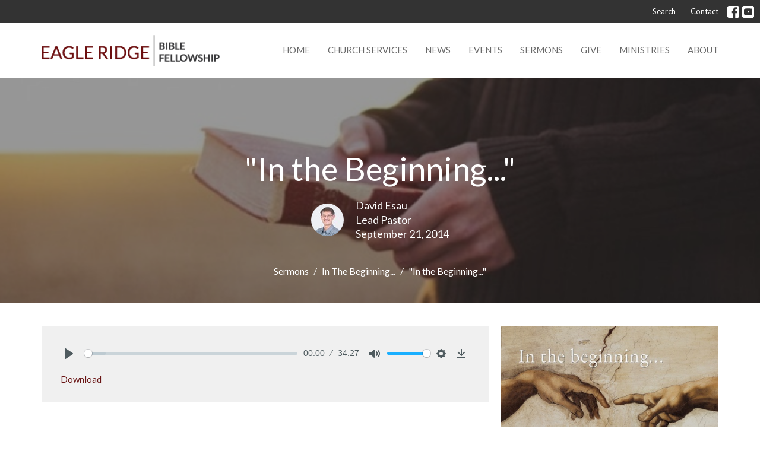

--- FILE ---
content_type: application/javascript; charset=utf-8
request_url: https://cdn.plyr.io/3.5.3/plyr.js
body_size: 32020
content:
"object"==typeof navigator&&function(e,t){"object"==typeof exports&&"undefined"!=typeof module?module.exports=t():"function"==typeof define&&define.amd?define("Plyr",t):(e=e||self).Plyr=t()}(this,function(){"use strict";function e(e,t){if(!(e instanceof t))throw new TypeError("Cannot call a class as a function")}function t(e,t){for(var n=0;n<t.length;n++){var i=t[n];i.enumerable=i.enumerable||!1,i.configurable=!0,"value"in i&&(i.writable=!0),Object.defineProperty(e,i.key,i)}}function n(e,n,i){return n&&t(e.prototype,n),i&&t(e,i),e}function i(e,t,n){return t in e?Object.defineProperty(e,t,{value:n,enumerable:!0,configurable:!0,writable:!0}):e[t]=n,e}function a(e,t){return function(e){if(Array.isArray(e))return e}(e)||function(e,t){var n=[],i=!0,a=!1,s=void 0;try{for(var o,r=e[Symbol.iterator]();!(i=(o=r.next()).done)&&(n.push(o.value),!t||n.length!==t);i=!0);}catch(e){a=!0,s=e}finally{try{i||null==r.return||r.return()}finally{if(a)throw s}}return n}(e,t)||function(){throw new TypeError("Invalid attempt to destructure non-iterable instance")}()}function s(e){return function(e){if(Array.isArray(e)){for(var t=0,n=new Array(e.length);t<e.length;t++)n[t]=e[t];return n}}(e)||function(e){if(Symbol.iterator in Object(e)||"[object Arguments]"===Object.prototype.toString.call(e))return Array.from(e)}(e)||function(){throw new TypeError("Invalid attempt to spread non-iterable instance")}()}var o={addCSS:!0,thumbWidth:15,watch:!0};var r=function(e){return null!=e?e.constructor:null},l=function(e,t){return Boolean(e&&t&&e instanceof t)},c=function(e){return null==e},u=function(e){return r(e)===Object},d=function(e){return r(e)===String},h=function(e){return Array.isArray(e)},m=function(e){return l(e,NodeList)},p={nullOrUndefined:c,object:u,number:function(e){return r(e)===Number&&!Number.isNaN(e)},string:d,boolean:function(e){return r(e)===Boolean},function:function(e){return r(e)===Function},array:h,nodeList:m,element:function(e){return l(e,Element)},event:function(e){return l(e,Event)},empty:function(e){return c(e)||(d(e)||h(e)||m(e))&&!e.length||u(e)&&!Object.keys(e).length}};function f(e,t){if(t<1){var n=(i="".concat(t).match(/(?:\.(\d+))?(?:[eE]([+-]?\d+))?$/))?Math.max(0,(i[1]?i[1].length:0)-(i[2]?+i[2]:0)):0;return parseFloat(e.toFixed(n))}var i;return Math.round(e/t)*t}var g=function(){function t(n,i){e(this,t),p.element(n)?this.element=n:p.string(n)&&(this.element=document.querySelector(n)),p.element(this.element)&&p.empty(this.element.rangeTouch)&&(this.config=Object.assign({},o,i),this.init())}return n(t,[{key:"init",value:function(){t.enabled&&(this.config.addCSS&&(this.element.style.userSelect="none",this.element.style.webKitUserSelect="none",this.element.style.touchAction="manipulation"),this.listeners(!0),this.element.rangeTouch=this)}},{key:"destroy",value:function(){t.enabled&&(this.listeners(!1),this.element.rangeTouch=null)}},{key:"listeners",value:function(e){var t=this,n=e?"addEventListener":"removeEventListener";["touchstart","touchmove","touchend"].forEach(function(e){t.element[n](e,function(e){return t.set(e)},!1)})}},{key:"get",value:function(e){if(!t.enabled||!p.event(e))return null;var n,i=e.target,a=e.changedTouches[0],s=parseFloat(i.getAttribute("min"))||0,o=parseFloat(i.getAttribute("max"))||100,r=parseFloat(i.getAttribute("step"))||1,l=o-s,c=i.getBoundingClientRect(),u=100/c.width*(this.config.thumbWidth/2)/100;return(n=100/c.width*(a.clientX-c.left))<0?n=0:n>100&&(n=100),n<50?n-=(100-2*n)*u:n>50&&(n+=2*(n-50)*u),s+f(l*(n/100),r)}},{key:"set",value:function(e){t.enabled&&p.event(e)&&!e.target.disabled&&(e.preventDefault(),e.target.value=this.get(e),function(e,t){if(e&&t){var n=new Event(t);e.dispatchEvent(n)}}(e.target,"touchend"===e.type?"change":"input"))}}],[{key:"setup",value:function(e){var n=arguments.length>1&&void 0!==arguments[1]?arguments[1]:{},i=null;if(p.empty(e)||p.string(e)?i=Array.from(document.querySelectorAll(p.string(e)?e:'input[type="range"]')):p.element(e)?i=[e]:p.nodeList(e)?i=Array.from(e):p.array(e)&&(i=e.filter(p.element)),p.empty(i))return null;var a=Object.assign({},o,n);p.string(e)&&a.watch&&new MutationObserver(function(n){Array.from(n).forEach(function(n){Array.from(n.addedNodes).forEach(function(n){if(p.element(n)&&function(){return Array.from(document.querySelectorAll(i)).includes(this)}.call(n,i=e)){var i;new t(n,a)}})})}).observe(document.body,{childList:!0,subtree:!0});return i.map(function(e){return new t(e,n)})}},{key:"enabled",get:function(){return"ontouchstart"in document.documentElement}}]),t}(),y=function(e){return null!=e?e.constructor:null},v=function(e,t){return Boolean(e&&t&&e instanceof t)},b=function(e){return null==e},k=function(e){return y(e)===Object},w=function(e){return y(e)===String},T=function(e){return Array.isArray(e)},C=function(e){return v(e,NodeList)},A=function(e){return b(e)||(w(e)||T(e)||C(e))&&!e.length||k(e)&&!Object.keys(e).length},E={nullOrUndefined:b,object:k,number:function(e){return y(e)===Number&&!Number.isNaN(e)},string:w,boolean:function(e){return y(e)===Boolean},function:function(e){return y(e)===Function},array:T,weakMap:function(e){return v(e,WeakMap)},nodeList:C,element:function(e){return v(e,Element)},textNode:function(e){return y(e)===Text},event:function(e){return v(e,Event)},keyboardEvent:function(e){return v(e,KeyboardEvent)},cue:function(e){return v(e,window.TextTrackCue)||v(e,window.VTTCue)},track:function(e){return v(e,TextTrack)||!b(e)&&w(e.kind)},promise:function(e){return v(e,Promise)},url:function(e){if(v(e,window.URL))return!0;if(!w(e))return!1;var t=e;e.startsWith("http://")&&e.startsWith("https://")||(t="http://".concat(e));try{return!A(new URL(t).hostname)}catch(e){return!1}},empty:A},S=function(){var e=!1;try{var t=Object.defineProperty({},"passive",{get:function(){return e=!0,null}});window.addEventListener("test",null,t),window.removeEventListener("test",null,t)}catch(e){}return e}();function P(e,t,n){var i=this,a=arguments.length>3&&void 0!==arguments[3]&&arguments[3],s=!(arguments.length>4&&void 0!==arguments[4])||arguments[4],o=arguments.length>5&&void 0!==arguments[5]&&arguments[5];if(e&&"addEventListener"in e&&!E.empty(t)&&E.function(n)){var r=t.split(" "),l=o;S&&(l={passive:s,capture:o}),r.forEach(function(t){i&&i.eventListeners&&a&&i.eventListeners.push({element:e,type:t,callback:n,options:l}),e[a?"addEventListener":"removeEventListener"](t,n,l)})}}function N(e){var t=arguments.length>1&&void 0!==arguments[1]?arguments[1]:"",n=arguments.length>2?arguments[2]:void 0,i=!(arguments.length>3&&void 0!==arguments[3])||arguments[3],a=arguments.length>4&&void 0!==arguments[4]&&arguments[4];P.call(this,e,t,n,!0,i,a)}function M(e){var t=arguments.length>1&&void 0!==arguments[1]?arguments[1]:"",n=arguments.length>2?arguments[2]:void 0,i=!(arguments.length>3&&void 0!==arguments[3])||arguments[3],a=arguments.length>4&&void 0!==arguments[4]&&arguments[4];P.call(this,e,t,n,!1,i,a)}function x(e){var t=this,n=arguments.length>1&&void 0!==arguments[1]?arguments[1]:"",i=arguments.length>2?arguments[2]:void 0,a=!(arguments.length>3&&void 0!==arguments[3])||arguments[3],s=arguments.length>4&&void 0!==arguments[4]&&arguments[4];P.call(this,e,n,function o(){M(e,n,o,a,s);for(var r=arguments.length,l=new Array(r),c=0;c<r;c++)l[c]=arguments[c];i.apply(t,l)},!0,a,s)}function L(e){var t=arguments.length>1&&void 0!==arguments[1]?arguments[1]:"",n=arguments.length>2&&void 0!==arguments[2]&&arguments[2],i=arguments.length>3&&void 0!==arguments[3]?arguments[3]:{};if(E.element(e)&&!E.empty(t)){var a=new CustomEvent(t,{bubbles:n,detail:Object.assign({},i,{plyr:this})});e.dispatchEvent(a)}}function I(e,t){var n=e.length?e:[e];Array.from(n).reverse().forEach(function(e,n){var i=n>0?t.cloneNode(!0):t,a=e.parentNode,s=e.nextSibling;i.appendChild(e),s?a.insertBefore(i,s):a.appendChild(i)})}function _(e,t){E.element(e)&&!E.empty(t)&&Object.entries(t).filter(function(e){var t=a(e,2)[1];return!E.nullOrUndefined(t)}).forEach(function(t){var n=a(t,2),i=n[0],s=n[1];return e.setAttribute(i,s)})}function O(e,t,n){var i=document.createElement(e);return E.object(t)&&_(i,t),E.string(n)&&(i.innerText=n),i}function j(e,t,n,i){E.element(t)&&t.appendChild(O(e,n,i))}function q(e){E.nodeList(e)||E.array(e)?Array.from(e).forEach(q):E.element(e)&&E.element(e.parentNode)&&e.parentNode.removeChild(e)}function D(e){if(E.element(e))for(var t=e.childNodes.length;t>0;)e.removeChild(e.lastChild),t-=1}function F(e,t){return E.element(t)&&E.element(t.parentNode)&&E.element(e)?(t.parentNode.replaceChild(e,t),e):null}function H(e,t){if(!E.string(e)||E.empty(e))return{};var n={},i=t;return e.split(",").forEach(function(e){var t=e.trim(),a=t.replace(".",""),s=t.replace(/[[\]]/g,"").split("="),o=s[0],r=s.length>1?s[1].replace(/["']/g,""):"";switch(t.charAt(0)){case".":E.object(i)&&E.string(i.class)&&(i.class+=" ".concat(a)),n.class=a;break;case"#":n.id=t.replace("#","");break;case"[":n[o]=r}}),n}function R(e,t){if(E.element(e)){var n=t;E.boolean(n)||(n=!e.hidden),n?e.setAttribute("hidden",""):e.removeAttribute("hidden")}}function B(e,t,n){if(E.nodeList(e))return Array.from(e).map(function(e){return B(e,t,n)});if(E.element(e)){var i="toggle";return void 0!==n&&(i=n?"add":"remove"),e.classList[i](t),e.classList.contains(t)}return!1}function V(e,t){return E.element(e)&&e.classList.contains(t)}function U(e,t){return function(){return Array.from(document.querySelectorAll(t)).includes(this)}.call(e,t)}function W(e){return this.elements.container.querySelectorAll(e)}function z(e){return this.elements.container.querySelector(e)}function K(){var e=arguments.length>0&&void 0!==arguments[0]?arguments[0]:null,t=arguments.length>1&&void 0!==arguments[1]&&arguments[1];E.element(e)&&(e.focus({preventScroll:!0}),t&&B(e,this.config.classNames.tabFocus))}var Y,Q,X,J=(Y=document.createElement("span"),Q={WebkitTransition:"webkitTransitionEnd",MozTransition:"transitionend",OTransition:"oTransitionEnd otransitionend",transition:"transitionend"},X=Object.keys(Q).find(function(e){return void 0!==Y.style[e]}),!!E.string(X)&&Q[X]);function $(e){setTimeout(function(){try{R(e,!0),e.offsetHeight,R(e,!1)}catch(e){}},0)}var G,Z={isIE:!!document.documentMode,isEdge:window.navigator.userAgent.includes("Edge"),isWebkit:"WebkitAppearance"in document.documentElement.style&&!/Edge/.test(navigator.userAgent),isIPhone:/(iPhone|iPod)/gi.test(navigator.platform),isIos:/(iPad|iPhone|iPod)/gi.test(navigator.platform)},ee={"audio/ogg":"vorbis","audio/wav":"1","video/webm":"vp8, vorbis","video/mp4":"avc1.42E01E, mp4a.40.2","video/ogg":"theora"},te={audio:"canPlayType"in document.createElement("audio"),video:"canPlayType"in document.createElement("video"),check:function(e,t,n){var i=Z.isIPhone&&n&&te.playsinline,a=te[e]||"html5"!==t;return{api:a,ui:a&&te.rangeInput&&("video"!==e||!Z.isIPhone||i)}},pip:!(Z.isIPhone||!E.function(O("video").webkitSetPresentationMode)&&(!document.pictureInPictureEnabled||O("video").disablePictureInPicture)),airplay:E.function(window.WebKitPlaybackTargetAvailabilityEvent),playsinline:"playsInline"in document.createElement("video"),mime:function(e){if(E.empty(e))return!1;var t=a(e.split("/"),1)[0],n=e;if(!this.isHTML5||t!==this.type)return!1;Object.keys(ee).includes(n)&&(n+='; codecs="'.concat(ee[e],'"'));try{return Boolean(n&&this.media.canPlayType(n).replace(/no/,""))}catch(e){return!1}},textTracks:"textTracks"in document.createElement("video"),rangeInput:(G=document.createElement("input"),G.type="range","range"===G.type),touch:"ontouchstart"in document.documentElement,transitions:!1!==J,reducedMotion:"matchMedia"in window&&window.matchMedia("(prefers-reduced-motion)").matches};function ne(e){return!!(E.array(e)||E.string(e)&&e.includes(":"))&&(E.array(e)?e:e.split(":")).map(Number).every(E.number)}function ie(e){var t=function(e){return ne(e)?e.split(":").map(Number):null},n=t(e);return null===n&&(n=t(this.config.ratio)),null===n&&!E.empty(this.embed)&&E.string(this.embed.ratio)&&(n=t(this.embed.ratio)),n}function ae(e){if(!this.isVideo)return{};var t=ie.call(this,e),n=a(E.array(t)?t:[0,0],2),i=100/n[0]*n[1];if(this.elements.wrapper.style.paddingBottom="".concat(i,"%"),this.isVimeo&&this.supported.ui){var s=(240-i)/4.8;this.media.style.transform="translateY(-".concat(s,"%)")}else this.isHTML5&&this.elements.wrapper.classList.toggle(this.config.classNames.videoFixedRatio,null!==t);return{padding:i,ratio:t}}var se={getSources:function(){var e=this;return this.isHTML5?Array.from(this.media.querySelectorAll("source")).filter(function(t){var n=t.getAttribute("type");return!!E.empty(n)||te.mime.call(e,n)}):[]},getQualityOptions:function(){return se.getSources.call(this).map(function(e){return Number(e.getAttribute("size"))}).filter(Boolean)},extend:function(){if(this.isHTML5){var e=this;ae.call(e),Object.defineProperty(e.media,"quality",{get:function(){var t=se.getSources.call(e).find(function(t){return t.getAttribute("src")===e.source});return t&&Number(t.getAttribute("size"))},set:function(t){var n=se.getSources.call(e).find(function(e){return Number(e.getAttribute("size"))===t});if(n){var i=e.media,a=i.currentTime,s=i.paused,o=i.preload,r=i.readyState;e.media.src=n.getAttribute("src"),("none"!==o||r)&&(e.once("loadedmetadata",function(){e.currentTime=a,s||e.play()}),e.media.load()),L.call(e,e.media,"qualitychange",!1,{quality:t})}}})}},cancelRequests:function(){this.isHTML5&&(q(se.getSources.call(this)),this.media.setAttribute("src",this.config.blankVideo),this.media.load(),this.debug.log("Cancelled network requests"))}};function oe(e){return E.array(e)?e.filter(function(t,n){return e.indexOf(t)===n}):e}function re(e,t){return t.split(".").reduce(function(e,t){return e&&e[t]},e)}function le(){for(var e=arguments.length>0&&void 0!==arguments[0]?arguments[0]:{},t=arguments.length,n=new Array(t>1?t-1:0),a=1;a<t;a++)n[a-1]=arguments[a];if(!n.length)return e;var s=n.shift();return E.object(s)?(Object.keys(s).forEach(function(t){E.object(s[t])?(Object.keys(e).includes(t)||Object.assign(e,i({},t,{})),le(e[t],s[t])):Object.assign(e,i({},t,s[t]))}),le.apply(void 0,[e].concat(n))):e}function ce(e){for(var t=arguments.length,n=new Array(t>1?t-1:0),i=1;i<t;i++)n[i-1]=arguments[i];return E.empty(e)?e:e.toString().replace(/{(\d+)}/g,function(e,t){return n[t].toString()})}function ue(){var e=arguments.length>0&&void 0!==arguments[0]?arguments[0]:"",t=arguments.length>1&&void 0!==arguments[1]?arguments[1]:"",n=arguments.length>2&&void 0!==arguments[2]?arguments[2]:"";return e.replace(new RegExp(t.toString().replace(/([.*+?^=!:${}()|[\]\/\\])/g,"\\$1"),"g"),n.toString())}function de(){return(arguments.length>0&&void 0!==arguments[0]?arguments[0]:"").toString().replace(/\w\S*/g,function(e){return e.charAt(0).toUpperCase()+e.substr(1).toLowerCase()})}function he(){var e=(arguments.length>0&&void 0!==arguments[0]?arguments[0]:"").toString();return(e=function(){var e=(arguments.length>0&&void 0!==arguments[0]?arguments[0]:"").toString();return e=ue(e,"-"," "),e=ue(e,"_"," "),ue(e=de(e)," ","")}(e)).charAt(0).toLowerCase()+e.slice(1)}function me(e){var t=document.createElement("div");return t.appendChild(e),t.innerHTML}var pe={pip:"PIP",airplay:"AirPlay",html5:"HTML5",vimeo:"Vimeo",youtube:"YouTube"},fe=function(){var e=arguments.length>0&&void 0!==arguments[0]?arguments[0]:"",t=arguments.length>1&&void 0!==arguments[1]?arguments[1]:{};if(E.empty(e)||E.empty(t))return"";var n=re(t.i18n,e);if(E.empty(n))return Object.keys(pe).includes(e)?pe[e]:"";var i={"{seektime}":t.seekTime,"{title}":t.title};return Object.entries(i).forEach(function(e){var t=a(e,2),i=t[0],s=t[1];n=ue(n,i,s)}),n},ge=function(){function t(n){e(this,t),this.enabled=n.config.storage.enabled,this.key=n.config.storage.key}return n(t,[{key:"get",value:function(e){if(!t.supported||!this.enabled)return null;var n=window.localStorage.getItem(this.key);if(E.empty(n))return null;var i=JSON.parse(n);return E.string(e)&&e.length?i[e]:i}},{key:"set",value:function(e){if(t.supported&&this.enabled&&E.object(e)){var n=this.get();E.empty(n)&&(n={}),le(n,e),window.localStorage.setItem(this.key,JSON.stringify(n))}}}],[{key:"supported",get:function(){try{if(!("localStorage"in window))return!1;return window.localStorage.setItem("___test","___test"),window.localStorage.removeItem("___test"),!0}catch(e){return!1}}}]),t}();function ye(e){var t=arguments.length>1&&void 0!==arguments[1]?arguments[1]:"text";return new Promise(function(n,i){try{var a=new XMLHttpRequest;if(!("withCredentials"in a))return;a.addEventListener("load",function(){if("text"===t)try{n(JSON.parse(a.responseText))}catch(e){n(a.responseText)}else n(a.response)}),a.addEventListener("error",function(){throw new Error(a.status)}),a.open("GET",e,!0),a.responseType=t,a.send()}catch(e){i(e)}})}function ve(e,t){if(E.string(e)){var n=E.string(t),i=function(){return null!==document.getElementById(t)},a=function(e,t){e.innerHTML=t,n&&i()||document.body.insertAdjacentElement("afterbegin",e)};if(!n||!i()){var s=ge.supported,o=document.createElement("div");if(o.setAttribute("hidden",""),n&&o.setAttribute("id",t),s){var r=window.localStorage.getItem("".concat("cache","-").concat(t));if(null!==r){var l=JSON.parse(r);a(o,l.content)}}ye(e).then(function(e){E.empty(e)||(s&&window.localStorage.setItem("".concat("cache","-").concat(t),JSON.stringify({content:e})),a(o,e))}).catch(function(){})}}}var be=function(e){return Math.trunc(e/60/60%60,10)},ke=function(e){return Math.trunc(e/60%60,10)},we=function(e){return Math.trunc(e%60,10)};function Te(){var e=arguments.length>0&&void 0!==arguments[0]?arguments[0]:0,t=arguments.length>1&&void 0!==arguments[1]&&arguments[1],n=arguments.length>2&&void 0!==arguments[2]&&arguments[2];if(!E.number(e))return Te(null,t,n);var i=function(e){return"0".concat(e).slice(-2)},a=be(e),s=ke(e),o=we(e);return a=t||a>0?"".concat(a,":"):"","".concat(n&&e>0?"-":"").concat(a).concat(i(s),":").concat(i(o))}var Ce={getIconUrl:function(){var e=new URL(this.config.iconUrl,window.location).host!==window.location.host||Z.isIE&&!window.svg4everybody;return{url:this.config.iconUrl,cors:e}},findElements:function(){try{return this.elements.controls=z.call(this,this.config.selectors.controls.wrapper),this.elements.buttons={play:W.call(this,this.config.selectors.buttons.play),pause:z.call(this,this.config.selectors.buttons.pause),restart:z.call(this,this.config.selectors.buttons.restart),rewind:z.call(this,this.config.selectors.buttons.rewind),fastForward:z.call(this,this.config.selectors.buttons.fastForward),mute:z.call(this,this.config.selectors.buttons.mute),pip:z.call(this,this.config.selectors.buttons.pip),airplay:z.call(this,this.config.selectors.buttons.airplay),settings:z.call(this,this.config.selectors.buttons.settings),captions:z.call(this,this.config.selectors.buttons.captions),fullscreen:z.call(this,this.config.selectors.buttons.fullscreen)},this.elements.progress=z.call(this,this.config.selectors.progress),this.elements.inputs={seek:z.call(this,this.config.selectors.inputs.seek),volume:z.call(this,this.config.selectors.inputs.volume)},this.elements.display={buffer:z.call(this,this.config.selectors.display.buffer),currentTime:z.call(this,this.config.selectors.display.currentTime),duration:z.call(this,this.config.selectors.display.duration)},E.element(this.elements.progress)&&(this.elements.display.seekTooltip=this.elements.progress.querySelector(".".concat(this.config.classNames.tooltip))),!0}catch(e){return this.debug.warn("It looks like there is a problem with your custom controls HTML",e),this.toggleNativeControls(!0),!1}},createIcon:function(e,t){var n=Ce.getIconUrl.call(this),i="".concat(n.cors?"":n.url,"#").concat(this.config.iconPrefix),a=document.createElementNS("http://www.w3.org/2000/svg","svg");_(a,le(t,{role:"presentation",focusable:"false"}));var s=document.createElementNS("http://www.w3.org/2000/svg","use"),o="".concat(i,"-").concat(e);return"href"in s&&s.setAttributeNS("http://www.w3.org/1999/xlink","href",o),s.setAttributeNS("http://www.w3.org/1999/xlink","xlink:href",o),a.appendChild(s),a},createLabel:function(e){var t=arguments.length>1&&void 0!==arguments[1]?arguments[1]:{},n=fe(e,this.config);return O("span",Object.assign({},t,{class:[t.class,this.config.classNames.hidden].filter(Boolean).join(" ")}),n)},createBadge:function(e){if(E.empty(e))return null;var t=O("span",{class:this.config.classNames.menu.value});return t.appendChild(O("span",{class:this.config.classNames.menu.badge},e)),t},createButton:function(e,t){var n=Object.assign({},t),i=he(e),a={element:"button",toggle:!1,label:null,icon:null,labelPressed:null,iconPressed:null};switch(["element","icon","label"].forEach(function(e){Object.keys(n).includes(e)&&(a[e]=n[e],delete n[e])}),"button"!==a.element||Object.keys(n).includes("type")||(n.type="button"),Object.keys(n).includes("class")?n.class.includes(this.config.classNames.control)||(n.class+=" ".concat(this.config.classNames.control)):n.class=this.config.classNames.control,e){case"play":a.toggle=!0,a.label="play",a.labelPressed="pause",a.icon="play",a.iconPressed="pause";break;case"mute":a.toggle=!0,a.label="mute",a.labelPressed="unmute",a.icon="volume",a.iconPressed="muted";break;case"captions":a.toggle=!0,a.label="enableCaptions",a.labelPressed="disableCaptions",a.icon="captions-off",a.iconPressed="captions-on";break;case"fullscreen":a.toggle=!0,a.label="enterFullscreen",a.labelPressed="exitFullscreen",a.icon="enter-fullscreen",a.iconPressed="exit-fullscreen";break;case"play-large":n.class+=" ".concat(this.config.classNames.control,"--overlaid"),i="play",a.label="play",a.icon="play";break;default:E.empty(a.label)&&(a.label=i),E.empty(a.icon)&&(a.icon=e)}var s=O(a.element);return a.toggle?(s.appendChild(Ce.createIcon.call(this,a.iconPressed,{class:"icon--pressed"})),s.appendChild(Ce.createIcon.call(this,a.icon,{class:"icon--not-pressed"})),s.appendChild(Ce.createLabel.call(this,a.labelPressed,{class:"label--pressed"})),s.appendChild(Ce.createLabel.call(this,a.label,{class:"label--not-pressed"}))):(s.appendChild(Ce.createIcon.call(this,a.icon)),s.appendChild(Ce.createLabel.call(this,a.label))),le(n,H(this.config.selectors.buttons[i],n)),_(s,n),"play"===i?(E.array(this.elements.buttons[i])||(this.elements.buttons[i]=[]),this.elements.buttons[i].push(s)):this.elements.buttons[i]=s,s},createRange:function(e,t){var n=O("input",le(H(this.config.selectors.inputs[e]),{type:"range",min:0,max:100,step:.01,value:0,autocomplete:"off",role:"slider","aria-label":fe(e,this.config),"aria-valuemin":0,"aria-valuemax":100,"aria-valuenow":0},t));return this.elements.inputs[e]=n,Ce.updateRangeFill.call(this,n),g.setup(n),n},createProgress:function(e,t){var n=O("progress",le(H(this.config.selectors.display[e]),{min:0,max:100,value:0,role:"progressbar","aria-hidden":!0},t));if("volume"!==e){n.appendChild(O("span",null,"0"));var i={played:"played",buffer:"buffered"}[e],a=i?fe(i,this.config):"";n.innerText="% ".concat(a.toLowerCase())}return this.elements.display[e]=n,n},createTime:function(e){var t=H(this.config.selectors.display[e]),n=O("div",le(t,{class:"".concat(this.config.classNames.display.time," ").concat(t.class?t.class:"").trim(),"aria-label":fe(e,this.config)}),"00:00");return this.elements.display[e]=n,n},bindMenuItemShortcuts:function(e,t){var n=this;N(e,"keydown keyup",function(i){if([32,38,39,40].includes(i.which)&&(i.preventDefault(),i.stopPropagation(),"keydown"!==i.type)){var a,s=U(e,'[role="menuitemradio"]');if(!s&&[32,39].includes(i.which))Ce.showMenuPanel.call(n,t,!0);else 32!==i.which&&(40===i.which||s&&39===i.which?(a=e.nextElementSibling,E.element(a)||(a=e.parentNode.firstElementChild)):(a=e.previousElementSibling,E.element(a)||(a=e.parentNode.lastElementChild)),K.call(n,a,!0))}},!1),N(e,"keyup",function(e){13===e.which&&Ce.focusFirstMenuItem.call(n,null,!0)})},createMenuItem:function(e){var t=this,n=e.value,i=e.list,a=e.type,s=e.title,o=e.badge,r=void 0===o?null:o,l=e.checked,c=void 0!==l&&l,u=H(this.config.selectors.inputs[a]),d=O("button",le(u,{type:"button",role:"menuitemradio",class:"".concat(this.config.classNames.control," ").concat(u.class?u.class:"").trim(),"aria-checked":c,value:n})),h=O("span");h.innerHTML=s,E.element(r)&&h.appendChild(r),d.appendChild(h),Object.defineProperty(d,"checked",{enumerable:!0,get:function(){return"true"===d.getAttribute("aria-checked")},set:function(e){e&&Array.from(d.parentNode.children).filter(function(e){return U(e,'[role="menuitemradio"]')}).forEach(function(e){return e.setAttribute("aria-checked","false")}),d.setAttribute("aria-checked",e?"true":"false")}}),this.listeners.bind(d,"click keyup",function(e){if(!E.keyboardEvent(e)||32===e.which){switch(e.preventDefault(),e.stopPropagation(),d.checked=!0,a){case"language":t.currentTrack=Number(n);break;case"quality":t.quality=n;break;case"speed":t.speed=parseFloat(n)}Ce.showMenuPanel.call(t,"home",E.keyboardEvent(e))}},a,!1),Ce.bindMenuItemShortcuts.call(this,d,a),i.appendChild(d)},formatTime:function(){var e=arguments.length>0&&void 0!==arguments[0]?arguments[0]:0,t=arguments.length>1&&void 0!==arguments[1]&&arguments[1];return E.number(e)?Te(e,be(this.duration)>0,t):e},updateTimeDisplay:function(){var e=arguments.length>0&&void 0!==arguments[0]?arguments[0]:null,t=arguments.length>1&&void 0!==arguments[1]?arguments[1]:0,n=arguments.length>2&&void 0!==arguments[2]&&arguments[2];E.element(e)&&E.number(t)&&(e.innerText=Ce.formatTime(t,n))},updateVolume:function(){this.supported.ui&&(E.element(this.elements.inputs.volume)&&Ce.setRange.call(this,this.elements.inputs.volume,this.muted?0:this.volume),E.element(this.elements.buttons.mute)&&(this.elements.buttons.mute.pressed=this.muted||0===this.volume))},setRange:function(e){var t=arguments.length>1&&void 0!==arguments[1]?arguments[1]:0;E.element(e)&&(e.value=t,Ce.updateRangeFill.call(this,e))},updateProgress:function(e){var t=this;if(this.supported.ui&&E.event(e)){var n,i,a=0;if(e)switch(e.type){case"timeupdate":case"seeking":case"seeked":n=this.currentTime,i=this.duration,a=0===n||0===i||Number.isNaN(n)||Number.isNaN(i)?0:(n/i*100).toFixed(2),"timeupdate"===e.type&&Ce.setRange.call(this,this.elements.inputs.seek,a);break;case"playing":case"progress":!function(e,n){var i=E.number(n)?n:0,a=E.element(e)?e:t.elements.display.buffer;if(E.element(a)){a.value=i;var s=a.getElementsByTagName("span")[0];E.element(s)&&(s.childNodes[0].nodeValue=i)}}(this.elements.display.buffer,100*this.buffered)}}},updateRangeFill:function(e){var t=E.event(e)?e.target:e;if(E.element(t)&&"range"===t.getAttribute("type")){if(U(t,this.config.selectors.inputs.seek)){t.setAttribute("aria-valuenow",this.currentTime);var n=Ce.formatTime(this.currentTime),i=Ce.formatTime(this.duration),a=fe("seekLabel",this.config);t.setAttribute("aria-valuetext",a.replace("{currentTime}",n).replace("{duration}",i))}else if(U(t,this.config.selectors.inputs.volume)){var s=100*t.value;t.setAttribute("aria-valuenow",s),t.setAttribute("aria-valuetext","".concat(s.toFixed(1),"%"))}else t.setAttribute("aria-valuenow",t.value);Z.isWebkit&&t.style.setProperty("--value","".concat(t.value/t.max*100,"%"))}},updateSeekTooltip:function(e){var t=this;if(this.config.tooltips.seek&&E.element(this.elements.inputs.seek)&&E.element(this.elements.display.seekTooltip)&&0!==this.duration){var n=0,i=this.elements.progress.getBoundingClientRect(),a="".concat(this.config.classNames.tooltip,"--visible"),s=function(e){B(t.elements.display.seekTooltip,a,e)};if(this.touch)s(!1);else{if(E.event(e))n=100/i.width*(e.pageX-i.left);else{if(!V(this.elements.display.seekTooltip,a))return;n=parseFloat(this.elements.display.seekTooltip.style.left,10)}n<0?n=0:n>100&&(n=100),Ce.updateTimeDisplay.call(this,this.elements.display.seekTooltip,this.duration/100*n),this.elements.display.seekTooltip.style.left="".concat(n,"%"),E.event(e)&&["mouseenter","mouseleave"].includes(e.type)&&s("mouseenter"===e.type)}}},timeUpdate:function(e){var t=!E.element(this.elements.display.duration)&&this.config.invertTime;Ce.updateTimeDisplay.call(this,this.elements.display.currentTime,t?this.duration-this.currentTime:this.currentTime,t),e&&"timeupdate"===e.type&&this.media.seeking||Ce.updateProgress.call(this,e)},durationUpdate:function(){if(this.supported.ui&&(this.config.invertTime||!this.currentTime)){if(this.duration>=Math.pow(2,32))return R(this.elements.display.currentTime,!0),void R(this.elements.progress,!0);E.element(this.elements.inputs.seek)&&this.elements.inputs.seek.setAttribute("aria-valuemax",this.duration);var e=E.element(this.elements.display.duration);!e&&this.config.displayDuration&&this.paused&&Ce.updateTimeDisplay.call(this,this.elements.display.currentTime,this.duration),e&&Ce.updateTimeDisplay.call(this,this.elements.display.duration,this.duration),Ce.updateSeekTooltip.call(this)}},toggleMenuButton:function(e,t){R(this.elements.settings.buttons[e],!t)},updateSetting:function(e,t,n){var i=this.elements.settings.panels[e],a=null,s=t;if("captions"===e)a=this.currentTrack;else{if(a=E.empty(n)?this[e]:n,E.empty(a)&&(a=this.config[e].default),!E.empty(this.options[e])&&!this.options[e].includes(a))return void this.debug.warn("Unsupported value of '".concat(a,"' for ").concat(e));if(!this.config[e].options.includes(a))return void this.debug.warn("Disabled value of '".concat(a,"' for ").concat(e))}if(E.element(s)||(s=i&&i.querySelector('[role="menu"]')),E.element(s)){this.elements.settings.buttons[e].querySelector(".".concat(this.config.classNames.menu.value)).innerHTML=Ce.getLabel.call(this,e,a);var o=s&&s.querySelector('[value="'.concat(a,'"]'));E.element(o)&&(o.checked=!0)}},getLabel:function(e,t){switch(e){case"speed":return 1===t?fe("normal",this.config):"".concat(t,"&times;");case"quality":if(E.number(t)){var n=fe("qualityLabel.".concat(t),this.config);return n.length?n:"".concat(t,"p")}return de(t);case"captions":return Se.getLabel.call(this);default:return null}},setQualityMenu:function(e){var t=this;if(E.element(this.elements.settings.panels.quality)){var n=this.elements.settings.panels.quality.querySelector('[role="menu"]');E.array(e)&&(this.options.quality=oe(e).filter(function(e){return t.config.quality.options.includes(e)}));var i=!E.empty(this.options.quality)&&this.options.quality.length>1;if(Ce.toggleMenuButton.call(this,"quality",i),D(n),Ce.checkMenu.call(this),i){var a=function(e){var n=fe("qualityBadge.".concat(e),t.config);return n.length?Ce.createBadge.call(t,n):null};this.options.quality.sort(function(e,n){var i=t.config.quality.options;return i.indexOf(e)>i.indexOf(n)?1:-1}).forEach(function(e){Ce.createMenuItem.call(t,{value:e,list:n,type:"quality",title:Ce.getLabel.call(t,"quality",e),badge:a(e)})}),Ce.updateSetting.call(this,"quality",n)}}},setCaptionsMenu:function(){var e=this;if(E.element(this.elements.settings.panels.captions)){var t=this.elements.settings.panels.captions.querySelector('[role="menu"]'),n=Se.getTracks.call(this),i=Boolean(n.length);if(Ce.toggleMenuButton.call(this,"captions",i),D(t),Ce.checkMenu.call(this),i){var a=n.map(function(n,i){return{value:i,checked:e.captions.toggled&&e.currentTrack===i,title:Se.getLabel.call(e,n),badge:n.language&&Ce.createBadge.call(e,n.language.toUpperCase()),list:t,type:"language"}});a.unshift({value:-1,checked:!this.captions.toggled,title:fe("disabled",this.config),list:t,type:"language"}),a.forEach(Ce.createMenuItem.bind(this)),Ce.updateSetting.call(this,"captions",t)}}},setSpeedMenu:function(e){var t=this;if(E.element(this.elements.settings.panels.speed)){var n=this.elements.settings.panels.speed.querySelector('[role="menu"]');E.array(e)?this.options.speed=e:(this.isHTML5||this.isVimeo)&&(this.options.speed=[.5,.75,1,1.25,1.5,1.75,2]),this.options.speed=this.options.speed.filter(function(e){return t.config.speed.options.includes(e)});var i=!E.empty(this.options.speed)&&this.options.speed.length>1;Ce.toggleMenuButton.call(this,"speed",i),D(n),Ce.checkMenu.call(this),i&&(this.options.speed.forEach(function(e){Ce.createMenuItem.call(t,{value:e,list:n,type:"speed",title:Ce.getLabel.call(t,"speed",e)})}),Ce.updateSetting.call(this,"speed",n))}},checkMenu:function(){var e=this.elements.settings.buttons,t=!E.empty(e)&&Object.values(e).some(function(e){return!e.hidden});R(this.elements.settings.menu,!t)},focusFirstMenuItem:function(e){var t=arguments.length>1&&void 0!==arguments[1]&&arguments[1];if(!this.elements.settings.popup.hidden){var n=e;E.element(n)||(n=Object.values(this.elements.settings.panels).find(function(e){return!e.hidden}));var i=n.querySelector('[role^="menuitem"]');K.call(this,i,t)}},toggleMenu:function(e){var t=this.elements.settings.popup,n=this.elements.buttons.settings;if(E.element(t)&&E.element(n)){var i=t.hidden,a=i;if(E.boolean(e))a=e;else if(E.keyboardEvent(e)&&27===e.which)a=!1;else if(E.event(e)){var s=t.contains(e.target);if(s||!s&&e.target!==n&&a)return}n.setAttribute("aria-expanded",a),R(t,!a),B(this.elements.container,this.config.classNames.menu.open,a),a&&E.keyboardEvent(e)?Ce.focusFirstMenuItem.call(this,null,!0):a||i||K.call(this,n,E.keyboardEvent(e))}},getMenuSize:function(e){var t=e.cloneNode(!0);t.style.position="absolute",t.style.opacity=0,t.removeAttribute("hidden"),e.parentNode.appendChild(t);var n=t.scrollWidth,i=t.scrollHeight;return q(t),{width:n,height:i}},showMenuPanel:function(){var e=this,t=arguments.length>0&&void 0!==arguments[0]?arguments[0]:"",n=arguments.length>1&&void 0!==arguments[1]&&arguments[1],i=document.getElementById("plyr-settings-".concat(this.id,"-").concat(t));if(E.element(i)){var a=i.parentNode,s=Array.from(a.children).find(function(e){return!e.hidden});if(te.transitions&&!te.reducedMotion){a.style.width="".concat(s.scrollWidth,"px"),a.style.height="".concat(s.scrollHeight,"px");var o=Ce.getMenuSize.call(this,i);N.call(this,a,J,function t(n){n.target===a&&["width","height"].includes(n.propertyName)&&(a.style.width="",a.style.height="",M.call(e,a,J,t))}),a.style.width="".concat(o.width,"px"),a.style.height="".concat(o.height,"px")}R(s,!0),R(i,!1),Ce.focusFirstMenuItem.call(this,i,n)}},setDownloadLink:function(){var e=this.elements.buttons.download;E.element(e)&&e.setAttribute("href",this.download)},create:function(e){var t=this,n=O("div",H(this.config.selectors.controls.wrapper));if(this.config.controls.includes("restart")&&n.appendChild(Ce.createButton.call(this,"restart")),this.config.controls.includes("rewind")&&n.appendChild(Ce.createButton.call(this,"rewind")),this.config.controls.includes("play")&&n.appendChild(Ce.createButton.call(this,"play")),this.config.controls.includes("fast-forward")&&n.appendChild(Ce.createButton.call(this,"fast-forward")),this.config.controls.includes("progress")){var i=O("div",H(this.config.selectors.progress));if(i.appendChild(Ce.createRange.call(this,"seek",{id:"plyr-seek-".concat(e.id)})),i.appendChild(Ce.createProgress.call(this,"buffer")),this.config.tooltips.seek){var a=O("span",{class:this.config.classNames.tooltip},"00:00");i.appendChild(a),this.elements.display.seekTooltip=a}this.elements.progress=i,n.appendChild(this.elements.progress)}if(this.config.controls.includes("current-time")&&n.appendChild(Ce.createTime.call(this,"currentTime")),this.config.controls.includes("duration")&&n.appendChild(Ce.createTime.call(this,"duration")),this.config.controls.includes("mute")||this.config.controls.includes("volume")){var s=O("div",{class:"plyr__volume"});if(this.config.controls.includes("mute")&&s.appendChild(Ce.createButton.call(this,"mute")),this.config.controls.includes("volume")){var o={max:1,step:.05,value:this.config.volume};s.appendChild(Ce.createRange.call(this,"volume",le(o,{id:"plyr-volume-".concat(e.id)}))),this.elements.volume=s}n.appendChild(s)}if(this.config.controls.includes("captions")&&n.appendChild(Ce.createButton.call(this,"captions")),this.config.controls.includes("settings")&&!E.empty(this.config.settings)){var r=O("div",{class:"plyr__menu",hidden:""});r.appendChild(Ce.createButton.call(this,"settings",{"aria-haspopup":!0,"aria-controls":"plyr-settings-".concat(e.id),"aria-expanded":!1}));var l=O("div",{class:"plyr__menu__container",id:"plyr-settings-".concat(e.id),hidden:""}),c=O("div"),u=O("div",{id:"plyr-settings-".concat(e.id,"-home")}),d=O("div",{role:"menu"});u.appendChild(d),c.appendChild(u),this.elements.settings.panels.home=u,this.config.settings.forEach(function(n){var i=O("button",le(H(t.config.selectors.buttons.settings),{type:"button",class:"".concat(t.config.classNames.control," ").concat(t.config.classNames.control,"--forward"),role:"menuitem","aria-haspopup":!0,hidden:""}));Ce.bindMenuItemShortcuts.call(t,i,n),N(i,"click",function(){Ce.showMenuPanel.call(t,n,!1)});var a=O("span",null,fe(n,t.config)),s=O("span",{class:t.config.classNames.menu.value});s.innerHTML=e[n],a.appendChild(s),i.appendChild(a),d.appendChild(i);var o=O("div",{id:"plyr-settings-".concat(e.id,"-").concat(n),hidden:""}),r=O("button",{type:"button",class:"".concat(t.config.classNames.control," ").concat(t.config.classNames.control,"--back")});r.appendChild(O("span",{"aria-hidden":!0},fe(n,t.config))),r.appendChild(O("span",{class:t.config.classNames.hidden},fe("menuBack",t.config))),N(o,"keydown",function(e){37===e.which&&(e.preventDefault(),e.stopPropagation(),Ce.showMenuPanel.call(t,"home",!0))},!1),N(r,"click",function(){Ce.showMenuPanel.call(t,"home",!1)}),o.appendChild(r),o.appendChild(O("div",{role:"menu"})),c.appendChild(o),t.elements.settings.buttons[n]=i,t.elements.settings.panels[n]=o}),l.appendChild(c),r.appendChild(l),n.appendChild(r),this.elements.settings.popup=l,this.elements.settings.menu=r}if(this.config.controls.includes("pip")&&te.pip&&n.appendChild(Ce.createButton.call(this,"pip")),this.config.controls.includes("airplay")&&te.airplay&&n.appendChild(Ce.createButton.call(this,"airplay")),this.config.controls.includes("download")){var h={element:"a",href:this.download,target:"_blank"},m=this.config.urls.download;!E.url(m)&&this.isEmbed&&le(h,{icon:"logo-".concat(this.provider),label:this.provider}),n.appendChild(Ce.createButton.call(this,"download",h))}return this.config.controls.includes("fullscreen")&&n.appendChild(Ce.createButton.call(this,"fullscreen")),this.config.controls.includes("play-large")&&this.elements.container.appendChild(Ce.createButton.call(this,"play-large")),this.elements.controls=n,this.isHTML5&&Ce.setQualityMenu.call(this,se.getQualityOptions.call(this)),Ce.setSpeedMenu.call(this),n},inject:function(){var e=this;if(this.config.loadSprite){var t=Ce.getIconUrl.call(this);t.cors&&ve(t.url,"sprite-plyr")}this.id=Math.floor(1e4*Math.random());var n=null;this.elements.controls=null;var i={id:this.id,seektime:this.config.seekTime,title:this.config.title},s=!0;E.function(this.config.controls)&&(this.config.controls=this.config.controls.call(this,i)),this.config.controls||(this.config.controls=[]),E.element(this.config.controls)||E.string(this.config.controls)?n=this.config.controls:(n=Ce.create.call(this,{id:this.id,seektime:this.config.seekTime,speed:this.speed,quality:this.quality,captions:Se.getLabel.call(this)}),s=!1);var o,r=function(e){var t=e;return Object.entries(i).forEach(function(e){var n=a(e,2),i=n[0],s=n[1];t=ue(t,"{".concat(i,"}"),s)}),t};if(s&&(E.string(this.config.controls)?n=r(n):E.element(n)&&(n.innerHTML=r(n.innerHTML))),E.string(this.config.selectors.controls.container)&&(o=document.querySelector(this.config.selectors.controls.container)),E.element(o)||(o=this.elements.container),o[E.element(n)?"insertAdjacentElement":"insertAdjacentHTML"]("afterbegin",n),E.element(this.elements.controls)||Ce.findElements.call(this),!E.empty(this.elements.buttons)){var l=function(t){var n=e.config.classNames.controlPressed;Object.defineProperty(t,"pressed",{enumerable:!0,get:function(){return V(t,n)},set:function(){var e=arguments.length>0&&void 0!==arguments[0]&&arguments[0];B(t,n,e)}})};Object.values(this.elements.buttons).filter(Boolean).forEach(function(e){E.array(e)||E.nodeList(e)?Array.from(e).filter(Boolean).forEach(l):l(e)})}if(Z.isEdge&&$(o),this.config.tooltips.controls){var c=this.config,u=c.classNames,d=c.selectors,h="".concat(d.controls.wrapper," ").concat(d.labels," .").concat(u.hidden),m=W.call(this,h);Array.from(m).forEach(function(t){B(t,e.config.classNames.hidden,!1),B(t,e.config.classNames.tooltip,!0)})}}};function Ae(e){var t=e;if(!(arguments.length>1&&void 0!==arguments[1])||arguments[1]){var n=document.createElement("a");n.href=t,t=n.href}try{return new URL(t)}catch(e){return null}}function Ee(e){var t=new URLSearchParams;return E.object(e)&&Object.entries(e).forEach(function(e){var n=a(e,2),i=n[0],s=n[1];t.set(i,s)}),t}var Se={setup:function(){if(this.supported.ui)if(!this.isVideo||this.isYouTube||this.isHTML5&&!te.textTracks)E.array(this.config.controls)&&this.config.controls.includes("settings")&&this.config.settings.includes("captions")&&Ce.setCaptionsMenu.call(this);else{var e,t;if(E.element(this.elements.captions)||(this.elements.captions=O("div",H(this.config.selectors.captions)),e=this.elements.captions,t=this.elements.wrapper,E.element(e)&&E.element(t)&&t.parentNode.insertBefore(e,t.nextSibling)),Z.isIE&&window.URL){var n=this.media.querySelectorAll("track");Array.from(n).forEach(function(e){var t=e.getAttribute("src"),n=Ae(t);null!==n&&n.hostname!==window.location.href.hostname&&["http:","https:"].includes(n.protocol)&&ye(t,"blob").then(function(t){e.setAttribute("src",window.URL.createObjectURL(t))}).catch(function(){q(e)})})}var i=oe((navigator.languages||[navigator.language||navigator.userLanguage||"en"]).map(function(e){return e.split("-")[0]})),s=(this.storage.get("language")||this.config.captions.language||"auto").toLowerCase();if("auto"===s)s=a(i,1)[0];var o=this.storage.get("captions");if(E.boolean(o)||(o=this.config.captions.active),Object.assign(this.captions,{toggled:!1,active:o,language:s,languages:i}),this.isHTML5){var r=this.config.captions.update?"addtrack removetrack":"removetrack";N.call(this,this.media.textTracks,r,Se.update.bind(this))}setTimeout(Se.update.bind(this),0)}},update:function(){var e=this,t=Se.getTracks.call(this,!0),n=this.captions,i=n.active,a=n.language,s=n.meta,o=n.currentTrackNode,r=Boolean(t.find(function(e){return e.language===a}));this.isHTML5&&this.isVideo&&t.filter(function(e){return!s.get(e)}).forEach(function(t){e.debug.log("Track added",t),s.set(t,{default:"showing"===t.mode}),t.mode="hidden",N.call(e,t,"cuechange",function(){return Se.updateCues.call(e)})}),(r&&this.language!==a||!t.includes(o))&&(Se.setLanguage.call(this,a),Se.toggle.call(this,i&&r)),B(this.elements.container,this.config.classNames.captions.enabled,!E.empty(t)),(this.config.controls||[]).includes("settings")&&this.config.settings.includes("captions")&&Ce.setCaptionsMenu.call(this)},toggle:function(e){var t=!(arguments.length>1&&void 0!==arguments[1])||arguments[1];if(this.supported.ui){var n=this.captions.toggled,i=this.config.classNames.captions.active,a=E.nullOrUndefined(e)?!n:e;if(a!==n){if(t||(this.captions.active=a,this.storage.set({captions:a})),!this.language&&a&&!t){var o=Se.getTracks.call(this),r=Se.findTrack.call(this,[this.captions.language].concat(s(this.captions.languages)),!0);return this.captions.language=r.language,void Se.set.call(this,o.indexOf(r))}this.elements.buttons.captions&&(this.elements.buttons.captions.pressed=a),B(this.elements.container,i,a),this.captions.toggled=a,Ce.updateSetting.call(this,"captions"),L.call(this,this.media,a?"captionsenabled":"captionsdisabled")}}},set:function(e){var t=!(arguments.length>1&&void 0!==arguments[1])||arguments[1],n=Se.getTracks.call(this);if(-1!==e)if(E.number(e))if(e in n){if(this.captions.currentTrack!==e){this.captions.currentTrack=e;var i=n[e],a=(i||{}).language;this.captions.currentTrackNode=i,Ce.updateSetting.call(this,"captions"),t||(this.captions.language=a,this.storage.set({language:a})),this.isVimeo&&this.embed.enableTextTrack(a),L.call(this,this.media,"languagechange")}Se.toggle.call(this,!0,t),this.isHTML5&&this.isVideo&&Se.updateCues.call(this)}else this.debug.warn("Track not found",e);else this.debug.warn("Invalid caption argument",e);else Se.toggle.call(this,!1,t)},setLanguage:function(e){var t=!(arguments.length>1&&void 0!==arguments[1])||arguments[1];if(E.string(e)){var n=e.toLowerCase();this.captions.language=n;var i=Se.getTracks.call(this),a=Se.findTrack.call(this,[n]);Se.set.call(this,i.indexOf(a),t)}else this.debug.warn("Invalid language argument",e)},getTracks:function(){var e=this,t=arguments.length>0&&void 0!==arguments[0]&&arguments[0];return Array.from((this.media||{}).textTracks||[]).filter(function(n){return!e.isHTML5||t||e.captions.meta.has(n)}).filter(function(e){return["captions","subtitles"].includes(e.kind)})},findTrack:function(e){var t,n=this,i=arguments.length>1&&void 0!==arguments[1]&&arguments[1],a=Se.getTracks.call(this),s=function(e){return Number((n.captions.meta.get(e)||{}).default)},o=Array.from(a).sort(function(e,t){return s(t)-s(e)});return e.every(function(e){return!(t=o.find(function(t){return t.language===e}))}),t||(i?o[0]:void 0)},getCurrentTrack:function(){return Se.getTracks.call(this)[this.currentTrack]},getLabel:function(e){var t=e;return!E.track(t)&&te.textTracks&&this.captions.toggled&&(t=Se.getCurrentTrack.call(this)),E.track(t)?E.empty(t.label)?E.empty(t.language)?fe("enabled",this.config):e.language.toUpperCase():t.label:fe("disabled",this.config)},updateCues:function(e){if(this.supported.ui)if(E.element(this.elements.captions))if(E.nullOrUndefined(e)||Array.isArray(e)){var t=e;if(!t){var n=Se.getCurrentTrack.call(this);t=Array.from((n||{}).activeCues||[]).map(function(e){return e.getCueAsHTML()}).map(me)}var i=t.map(function(e){return e.trim()}).join("\n");if(i!==this.elements.captions.innerHTML){D(this.elements.captions);var a=O("span",H(this.config.selectors.caption));a.innerHTML=i,this.elements.captions.appendChild(a),L.call(this,this.media,"cuechange")}}else this.debug.warn("updateCues: Invalid input",e);else this.debug.warn("No captions element to render to")}},Pe={enabled:!0,title:"",debug:!1,autoplay:!1,autopause:!0,playsinline:!0,seekTime:10,volume:1,muted:!1,duration:null,displayDuration:!0,invertTime:!0,toggleInvert:!0,ratio:null,clickToPlay:!0,hideControls:!0,resetOnEnd:!1,disableContextMenu:!0,loadSprite:!0,iconPrefix:"plyr",iconUrl:"https://cdn.plyr.io/3.5.3/plyr.svg",blankVideo:"https://cdn.plyr.io/static/blank.mp4",quality:{default:576,options:[4320,2880,2160,1440,1080,720,576,480,360,240]},loop:{active:!1},speed:{selected:1,options:[.5,.75,1,1.25,1.5,1.75,2]},keyboard:{focused:!0,global:!1},tooltips:{controls:!1,seek:!0},captions:{active:!1,language:"auto",update:!1},fullscreen:{enabled:!0,fallback:!0,iosNative:!1},storage:{enabled:!0,key:"plyr"},controls:["play-large","play","progress","current-time","mute","volume","captions","settings","pip","airplay","fullscreen"],settings:["captions","quality","speed"],i18n:{restart:"Restart",rewind:"Rewind {seektime}s",play:"Play",pause:"Pause",fastForward:"Forward {seektime}s",seek:"Seek",seekLabel:"{currentTime} of {duration}",played:"Played",buffered:"Buffered",currentTime:"Current time",duration:"Duration",volume:"Volume",mute:"Mute",unmute:"Unmute",enableCaptions:"Enable captions",disableCaptions:"Disable captions",download:"Download",enterFullscreen:"Enter fullscreen",exitFullscreen:"Exit fullscreen",frameTitle:"Player for {title}",captions:"Captions",settings:"Settings",menuBack:"Go back to previous menu",speed:"Speed",normal:"Normal",quality:"Quality",loop:"Loop",start:"Start",end:"End",all:"All",reset:"Reset",disabled:"Disabled",enabled:"Enabled",advertisement:"Ad",qualityBadge:{2160:"4K",1440:"HD",1080:"HD",720:"HD",576:"SD",480:"SD"}},urls:{download:null,vimeo:{sdk:"https://player.vimeo.com/api/player.js",iframe:"https://player.vimeo.com/video/{0}?{1}",api:"https://vimeo.com/api/v2/video/{0}.json"},youtube:{sdk:"https://www.youtube.com/iframe_api",api:"https://www.googleapis.com/youtube/v3/videos?id={0}&key={1}&fields=items(snippet(title))&part=snippet"},googleIMA:{sdk:"https://imasdk.googleapis.com/js/sdkloader/ima3.js"}},listeners:{seek:null,play:null,pause:null,restart:null,rewind:null,fastForward:null,mute:null,volume:null,captions:null,download:null,fullscreen:null,pip:null,airplay:null,speed:null,quality:null,loop:null,language:null},events:["ended","progress","stalled","playing","waiting","canplay","canplaythrough","loadstart","loadeddata","loadedmetadata","timeupdate","volumechange","play","pause","error","seeking","seeked","emptied","ratechange","cuechange","download","enterfullscreen","exitfullscreen","captionsenabled","captionsdisabled","languagechange","controlshidden","controlsshown","ready","statechange","qualitychange","adsloaded","adscontentpause","adscontentresume","adstarted","adsmidpoint","adscomplete","adsallcomplete","adsimpression","adsclick"],selectors:{editable:"input, textarea, select, [contenteditable]",container:".plyr",controls:{container:null,wrapper:".plyr__controls"},labels:"[data-plyr]",buttons:{play:'[data-plyr="play"]',pause:'[data-plyr="pause"]',restart:'[data-plyr="restart"]',rewind:'[data-plyr="rewind"]',fastForward:'[data-plyr="fast-forward"]',mute:'[data-plyr="mute"]',captions:'[data-plyr="captions"]',download:'[data-plyr="download"]',fullscreen:'[data-plyr="fullscreen"]',pip:'[data-plyr="pip"]',airplay:'[data-plyr="airplay"]',settings:'[data-plyr="settings"]',loop:'[data-plyr="loop"]'},inputs:{seek:'[data-plyr="seek"]',volume:'[data-plyr="volume"]',speed:'[data-plyr="speed"]',language:'[data-plyr="language"]',quality:'[data-plyr="quality"]'},display:{currentTime:".plyr__time--current",duration:".plyr__time--duration",buffer:".plyr__progress__buffer",loop:".plyr__progress__loop",volume:".plyr__volume--display"},progress:".plyr__progress",captions:".plyr__captions",caption:".plyr__caption",menu:{quality:".js-plyr__menu__list--quality"}},classNames:{type:"plyr--{0}",provider:"plyr--{0}",video:"plyr__video-wrapper",embed:"plyr__video-embed",videoFixedRatio:"plyr__video-wrapper--fixed-ratio",embedContainer:"plyr__video-embed__container",poster:"plyr__poster",posterEnabled:"plyr__poster-enabled",ads:"plyr__ads",control:"plyr__control",controlPressed:"plyr__control--pressed",playing:"plyr--playing",paused:"plyr--paused",stopped:"plyr--stopped",loading:"plyr--loading",hover:"plyr--hover",tooltip:"plyr__tooltip",cues:"plyr__cues",hidden:"plyr__sr-only",hideControls:"plyr--hide-controls",isIos:"plyr--is-ios",isTouch:"plyr--is-touch",uiSupported:"plyr--full-ui",noTransition:"plyr--no-transition",display:{time:"plyr__time"},menu:{value:"plyr__menu__value",badge:"plyr__badge",open:"plyr--menu-open"},captions:{enabled:"plyr--captions-enabled",active:"plyr--captions-active"},fullscreen:{enabled:"plyr--fullscreen-enabled",fallback:"plyr--fullscreen-fallback"},pip:{supported:"plyr--pip-supported",active:"plyr--pip-active"},airplay:{supported:"plyr--airplay-supported",active:"plyr--airplay-active"},tabFocus:"plyr__tab-focus",previewThumbnails:{thumbContainer:"plyr__preview-thumb",thumbContainerShown:"plyr__preview-thumb--is-shown",imageContainer:"plyr__preview-thumb__image-container",timeContainer:"plyr__preview-thumb__time-container",scrubbingContainer:"plyr__preview-scrubbing",scrubbingContainerShown:"plyr__preview-scrubbing--is-shown"}},attributes:{embed:{provider:"data-plyr-provider",id:"data-plyr-embed-id"}},keys:{google:null},ads:{enabled:!1,publisherId:"",tagUrl:""},previewThumbnails:{enabled:!1,src:""},vimeo:{byline:!1,portrait:!1,title:!1,speed:!0,transparent:!1},youtube:{noCookie:!1,rel:0,showinfo:0,iv_load_policy:3,modestbranding:1}},Ne="picture-in-picture",Me="inline",xe={html5:"html5",youtube:"youtube",vimeo:"vimeo"},Le={audio:"audio",video:"video"};var Ie=function(){},_e=function(){function t(){var n=arguments.length>0&&void 0!==arguments[0]&&arguments[0];e(this,t),this.enabled=window.console&&n,this.enabled&&this.log("Debugging enabled")}return n(t,[{key:"log",get:function(){return this.enabled?Function.prototype.bind.call(console.log,console):Ie}},{key:"warn",get:function(){return this.enabled?Function.prototype.bind.call(console.warn,console):Ie}},{key:"error",get:function(){return this.enabled?Function.prototype.bind.call(console.error,console):Ie}}]),t}();function Oe(){if(this.enabled){var e=this.player.elements.buttons.fullscreen;E.element(e)&&(e.pressed=this.active),L.call(this.player,this.target,this.active?"enterfullscreen":"exitfullscreen",!0),Z.isIos||function(){var e=arguments.length>0&&void 0!==arguments[0]?arguments[0]:null,t=arguments.length>1&&void 0!==arguments[1]&&arguments[1];if(E.element(e)){var n=W.call(this,"button:not(:disabled), input:not(:disabled), [tabindex]"),i=n[0],a=n[n.length-1];P.call(this,this.elements.container,"keydown",function(e){if("Tab"===e.key&&9===e.keyCode){var t=document.activeElement;t!==a||e.shiftKey?t===i&&e.shiftKey&&(a.focus(),e.preventDefault()):(i.focus(),e.preventDefault())}},t,!1)}}.call(this.player,this.target,this.active)}}function je(){var e=this,t=arguments.length>0&&void 0!==arguments[0]&&arguments[0];if(t?this.scrollPosition={x:window.scrollX||0,y:window.scrollY||0}:window.scrollTo(this.scrollPosition.x,this.scrollPosition.y),document.body.style.overflow=t?"hidden":"",B(this.target,this.player.config.classNames.fullscreen.fallback,t),Z.isIos){var n=document.head.querySelector('meta[name="viewport"]'),i="viewport-fit=cover";n||(n=document.createElement("meta")).setAttribute("name","viewport");var a=E.string(n.content)&&n.content.includes(i);t?(this.cleanupViewport=!a,a||(n.content+=",".concat(i))):this.cleanupViewport&&(n.content=n.content.split(",").filter(function(e){return e.trim()!==i}).join(",")),setTimeout(function(){return $(e.target)},100)}Oe.call(this)}var qe=function(){function t(n){var i=this;e(this,t),this.player=n,this.prefix=t.prefix,this.property=t.property,this.scrollPosition={x:0,y:0},this.forceFallback="force"===n.config.fullscreen.fallback,N.call(this.player,document,"ms"===this.prefix?"MSFullscreenChange":"".concat(this.prefix,"fullscreenchange"),function(){Oe.call(i)}),N.call(this.player,this.player.elements.container,"dblclick",function(e){E.element(i.player.elements.controls)&&i.player.elements.controls.contains(e.target)||i.toggle()}),this.update()}return n(t,[{key:"update",value:function(){var e;this.enabled?(e=this.forceFallback?"Fallback (forced)":t.native?"Native":"Fallback",this.player.debug.log("".concat(e," fullscreen enabled"))):this.player.debug.log("Fullscreen not supported and fallback disabled");B(this.player.elements.container,this.player.config.classNames.fullscreen.enabled,this.enabled)}},{key:"enter",value:function(){this.enabled&&(Z.isIos&&this.player.config.fullscreen.iosNative?this.target.webkitEnterFullscreen():!t.native||this.forceFallback?je.call(this,!0):this.prefix?E.empty(this.prefix)||this.target["".concat(this.prefix,"Request").concat(this.property)]():this.target.requestFullscreen())}},{key:"exit",value:function(){if(this.enabled)if(Z.isIos&&this.player.config.fullscreen.iosNative)this.target.webkitExitFullscreen(),this.player.play();else if(!t.native||this.forceFallback)je.call(this,!1);else if(this.prefix){if(!E.empty(this.prefix)){var e="moz"===this.prefix?"Cancel":"Exit";document["".concat(this.prefix).concat(e).concat(this.property)]()}}else(document.cancelFullScreen||document.exitFullscreen).call(document)}},{key:"toggle",value:function(){this.active?this.exit():this.enter()}},{key:"usingNative",get:function(){return t.native&&!this.forceFallback}},{key:"enabled",get:function(){return(t.native||this.player.config.fullscreen.fallback)&&this.player.config.fullscreen.enabled&&this.player.supported.ui&&this.player.isVideo}},{key:"active",get:function(){return!!this.enabled&&(!t.native||this.forceFallback?V(this.target,this.player.config.classNames.fullscreen.fallback):(this.prefix?document["".concat(this.prefix).concat(this.property,"Element")]:document.fullscreenElement)===this.target)}},{key:"target",get:function(){return Z.isIos&&this.player.config.fullscreen.iosNative?this.player.media:this.player.elements.container}}],[{key:"native",get:function(){return!!(document.fullscreenEnabled||document.webkitFullscreenEnabled||document.mozFullScreenEnabled||document.msFullscreenEnabled)}},{key:"prefix",get:function(){if(E.function(document.exitFullscreen))return"";var e="";return["webkit","moz","ms"].some(function(t){return!(!E.function(document["".concat(t,"ExitFullscreen")])&&!E.function(document["".concat(t,"CancelFullScreen")]))&&(e=t,!0)}),e}},{key:"property",get:function(){return"moz"===this.prefix?"FullScreen":"Fullscreen"}}]),t}();function De(e){var t=arguments.length>1&&void 0!==arguments[1]?arguments[1]:1;return new Promise(function(n,i){var a=new Image,s=function(){delete a.onload,delete a.onerror,(a.naturalWidth>=t?n:i)(a)};Object.assign(a,{onload:s,onerror:s,src:e})})}var Fe={addStyleHook:function(){B(this.elements.container,this.config.selectors.container.replace(".",""),!0),B(this.elements.container,this.config.classNames.uiSupported,this.supported.ui)},toggleNativeControls:function(){arguments.length>0&&void 0!==arguments[0]&&arguments[0]&&this.isHTML5?this.media.setAttribute("controls",""):this.media.removeAttribute("controls")},build:function(){var e=this;if(this.listeners.media(),!this.supported.ui)return this.debug.warn("Basic support only for ".concat(this.provider," ").concat(this.type)),void Fe.toggleNativeControls.call(this,!0);E.element(this.elements.controls)||(Ce.inject.call(this),this.listeners.controls()),Fe.toggleNativeControls.call(this),this.isHTML5&&Se.setup.call(this),this.volume=null,this.muted=null,this.speed=null,this.loop=null,this.quality=null,Ce.updateVolume.call(this),Ce.timeUpdate.call(this),Fe.checkPlaying.call(this),B(this.elements.container,this.config.classNames.pip.supported,te.pip&&this.isHTML5&&this.isVideo),B(this.elements.container,this.config.classNames.airplay.supported,te.airplay&&this.isHTML5),B(this.elements.container,this.config.classNames.isIos,Z.isIos),B(this.elements.container,this.config.classNames.isTouch,this.touch),this.ready=!0,setTimeout(function(){L.call(e,e.media,"ready")},0),Fe.setTitle.call(this),this.poster&&Fe.setPoster.call(this,this.poster,!1).catch(function(){}),this.config.duration&&Ce.durationUpdate.call(this)},setTitle:function(){var e=fe("play",this.config);if(E.string(this.config.title)&&!E.empty(this.config.title)&&(e+=", ".concat(this.config.title)),Array.from(this.elements.buttons.play||[]).forEach(function(t){t.setAttribute("aria-label",e)}),this.isEmbed){var t=z.call(this,"iframe");if(!E.element(t))return;var n=E.empty(this.config.title)?"video":this.config.title,i=fe("frameTitle",this.config);t.setAttribute("title",i.replace("{title}",n))}},togglePoster:function(e){B(this.elements.container,this.config.classNames.posterEnabled,e)},setPoster:function(e){var t=this;return arguments.length>1&&void 0!==arguments[1]&&!arguments[1]||!this.poster?(this.media.setAttribute("poster",e),function(){var e=this;return new Promise(function(t){return e.ready?setTimeout(t,0):N.call(e,e.elements.container,"ready",t)}).then(function(){})}.call(this).then(function(){return De(e)}).catch(function(n){throw e===t.poster&&Fe.togglePoster.call(t,!1),n}).then(function(){if(e!==t.poster)throw new Error("setPoster cancelled by later call to setPoster")}).then(function(){return Object.assign(t.elements.poster.style,{backgroundImage:"url('".concat(e,"')"),backgroundSize:""}),Fe.togglePoster.call(t,!0),e})):Promise.reject(new Error("Poster already set"))},checkPlaying:function(e){var t=this;B(this.elements.container,this.config.classNames.playing,this.playing),B(this.elements.container,this.config.classNames.paused,this.paused),B(this.elements.container,this.config.classNames.stopped,this.stopped),Array.from(this.elements.buttons.play||[]).forEach(function(e){e.pressed=t.playing}),E.event(e)&&"timeupdate"===e.type||Fe.toggleControls.call(this)},checkLoading:function(e){var t=this;this.loading=["stalled","waiting"].includes(e.type),clearTimeout(this.timers.loading),this.timers.loading=setTimeout(function(){B(t.elements.container,t.config.classNames.loading,t.loading),Fe.toggleControls.call(t)},this.loading?250:0)},toggleControls:function(e){var t=this.elements.controls;if(t&&this.config.hideControls){var n=this.touch&&this.lastSeekTime+2e3>Date.now();this.toggleControls(Boolean(e||this.loading||this.paused||t.pressed||t.hover||n))}}},He=function(){function t(n){e(this,t),this.player=n,this.lastKey=null,this.focusTimer=null,this.lastKeyDown=null,this.handleKey=this.handleKey.bind(this),this.toggleMenu=this.toggleMenu.bind(this),this.setTabFocus=this.setTabFocus.bind(this),this.firstTouch=this.firstTouch.bind(this)}return n(t,[{key:"handleKey",value:function(e){var t=this.player,n=t.elements,i=e.keyCode?e.keyCode:e.which,a="keydown"===e.type,s=a&&i===this.lastKey;if(!(e.altKey||e.ctrlKey||e.metaKey||e.shiftKey)&&E.number(i)){if(a){var o=document.activeElement;if(E.element(o)){var r=t.config.selectors.editable;if(o!==n.inputs.seek&&U(o,r))return;if(32===e.which&&U(o,'button, [role^="menuitem"]'))return}switch([32,37,38,39,40,48,49,50,51,52,53,54,56,57,67,70,73,75,76,77,79].includes(i)&&(e.preventDefault(),e.stopPropagation()),i){case 48:case 49:case 50:case 51:case 52:case 53:case 54:case 55:case 56:case 57:s||(t.currentTime=t.duration/10*(i-48));break;case 32:case 75:s||t.togglePlay();break;case 38:t.increaseVolume(.1);break;case 40:t.decreaseVolume(.1);break;case 77:s||(t.muted=!t.muted);break;case 39:t.forward();break;case 37:t.rewind();break;case 70:t.fullscreen.toggle();break;case 67:s||t.toggleCaptions();break;case 76:t.loop=!t.loop}27===i&&!t.fullscreen.usingNative&&t.fullscreen.active&&t.fullscreen.toggle(),this.lastKey=i}else this.lastKey=null}}},{key:"toggleMenu",value:function(e){Ce.toggleMenu.call(this.player,e)}},{key:"firstTouch",value:function(){var e=this.player,t=e.elements;e.touch=!0,B(t.container,e.config.classNames.isTouch,!0)}},{key:"setTabFocus",value:function(e){var t=this.player,n=t.elements;if(clearTimeout(this.focusTimer),"keydown"!==e.type||9===e.which){"keydown"===e.type&&(this.lastKeyDown=e.timeStamp);var i,a=e.timeStamp-this.lastKeyDown<=20;if("focus"!==e.type||a)i=t.config.classNames.tabFocus,B(W.call(t,".".concat(i)),i,!1),this.focusTimer=setTimeout(function(){var e=document.activeElement;n.container.contains(e)&&B(document.activeElement,t.config.classNames.tabFocus,!0)},10)}}},{key:"global",value:function(){var e=!(arguments.length>0&&void 0!==arguments[0])||arguments[0],t=this.player;t.config.keyboard.global&&P.call(t,window,"keydown keyup",this.handleKey,e,!1),P.call(t,document.body,"click",this.toggleMenu,e),x.call(t,document.body,"touchstart",this.firstTouch),P.call(t,document.body,"keydown focus blur",this.setTabFocus,e,!1,!0)}},{key:"container",value:function(){var e=this,t=this.player,n=t.config,i=t.elements,s=t.timers;!n.keyboard.global&&n.keyboard.focused&&N.call(t,i.container,"keydown keyup",this.handleKey,!1),N.call(t,i.container,"mousemove mouseleave touchstart touchmove enterfullscreen exitfullscreen",function(e){var n=i.controls;n&&"enterfullscreen"===e.type&&(n.pressed=!1,n.hover=!1);var a=0;["touchstart","touchmove","mousemove"].includes(e.type)&&(Fe.toggleControls.call(t,!0),a=t.touch?3e3:2e3),clearTimeout(s.controls),s.controls=setTimeout(function(){return Fe.toggleControls.call(t,!1)},a)});var o=function(e){if(!e)return ae.call(t);var n=i.container.getBoundingClientRect(),a=n.width,s=n.height;return ae.call(t,"".concat(a,":").concat(s))},r=function(){window.clearTimeout(s.resized),s.resized=window.setTimeout(o,50)};N.call(t,i.container,"enterfullscreen exitfullscreen",function(n){var s=t.fullscreen,l=s.target,c=s.usingNative;if(t.isEmbed&&l===i.container){var u="enterfullscreen"===n.type,d=o(u);d.padding;!function(n,i,s){if(t.isVimeo){var o=t.elements.wrapper.firstChild,r=a(n,2)[1],l=a(ie.call(e),2),c=l[0],u=l[1];o.style.maxWidth=s?"".concat(r/u*c,"px"):null,o.style.margin=s?"0 auto":null}}(d.ratio,0,u),c||(u?N.call(t,window,"resize",r):M.call(t,window,"resize",r))}})}},{key:"media",value:function(){var e=this,t=this.player,n=t.elements;if(N.call(t,t.media,"timeupdate seeking seeked",function(e){return Ce.timeUpdate.call(t,e)}),N.call(t,t.media,"durationchange loadeddata loadedmetadata",function(e){return Ce.durationUpdate.call(t,e)}),N.call(t,t.media,"canplay loadeddata",function(){R(n.volume,!t.hasAudio),R(n.buttons.mute,!t.hasAudio)}),N.call(t,t.media,"ended",function(){t.isHTML5&&t.isVideo&&t.config.resetOnEnd&&t.restart()}),N.call(t,t.media,"progress playing seeking seeked",function(e){return Ce.updateProgress.call(t,e)}),N.call(t,t.media,"volumechange",function(e){return Ce.updateVolume.call(t,e)}),N.call(t,t.media,"playing play pause ended emptied timeupdate",function(e){return Fe.checkPlaying.call(t,e)}),N.call(t,t.media,"waiting canplay seeked playing",function(e){return Fe.checkLoading.call(t,e)}),t.supported.ui&&t.config.clickToPlay&&!t.isAudio){var i=z.call(t,".".concat(t.config.classNames.video));if(!E.element(i))return;N.call(t,n.container,"click",function(a){([n.container,i].includes(a.target)||i.contains(a.target))&&(t.touch&&t.config.hideControls||(t.ended?(e.proxy(a,t.restart,"restart"),e.proxy(a,t.play,"play")):e.proxy(a,t.togglePlay,"play")))})}t.supported.ui&&t.config.disableContextMenu&&N.call(t,n.wrapper,"contextmenu",function(e){e.preventDefault()},!1),N.call(t,t.media,"volumechange",function(){t.storage.set({volume:t.volume,muted:t.muted})}),N.call(t,t.media,"ratechange",function(){Ce.updateSetting.call(t,"speed"),t.storage.set({speed:t.speed})}),N.call(t,t.media,"qualitychange",function(e){Ce.updateSetting.call(t,"quality",null,e.detail.quality)}),N.call(t,t.media,"ready qualitychange",function(){Ce.setDownloadLink.call(t)});var a=t.config.events.concat(["keyup","keydown"]).join(" ");N.call(t,t.media,a,function(e){var i=e.detail,a=void 0===i?{}:i;"error"===e.type&&(a=t.media.error),L.call(t,n.container,e.type,!0,a)})}},{key:"proxy",value:function(e,t,n){var i=this.player,a=i.config.listeners[n],s=!0;E.function(a)&&(s=a.call(i,e)),s&&E.function(t)&&t.call(i,e)}},{key:"bind",value:function(e,t,n,i){var a=this,s=!(arguments.length>4&&void 0!==arguments[4])||arguments[4],o=this.player,r=o.config.listeners[i],l=E.function(r);N.call(o,e,t,function(e){return a.proxy(e,n,i)},s&&!l)}},{key:"controls",value:function(){var e=this,t=this.player,n=t.elements,i=Z.isIE?"change":"input";if(n.buttons.play&&Array.from(n.buttons.play).forEach(function(n){e.bind(n,"click",t.togglePlay,"play")}),this.bind(n.buttons.restart,"click",t.restart,"restart"),this.bind(n.buttons.rewind,"click",t.rewind,"rewind"),this.bind(n.buttons.fastForward,"click",t.forward,"fastForward"),this.bind(n.buttons.mute,"click",function(){t.muted=!t.muted},"mute"),this.bind(n.buttons.captions,"click",function(){return t.toggleCaptions()}),this.bind(n.buttons.download,"click",function(){L.call(t,t.media,"download")},"download"),this.bind(n.buttons.fullscreen,"click",function(){t.fullscreen.toggle()},"fullscreen"),this.bind(n.buttons.pip,"click",function(){t.pip="toggle"},"pip"),this.bind(n.buttons.airplay,"click",t.airplay,"airplay"),this.bind(n.buttons.settings,"click",function(e){e.stopPropagation(),Ce.toggleMenu.call(t,e)}),this.bind(n.buttons.settings,"keyup",function(e){var n=e.which;[13,32].includes(n)&&(13!==n?(e.preventDefault(),e.stopPropagation(),Ce.toggleMenu.call(t,e)):Ce.focusFirstMenuItem.call(t,null,!0))},null,!1),this.bind(n.settings.menu,"keydown",function(e){27===e.which&&Ce.toggleMenu.call(t,e)}),this.bind(n.inputs.seek,"mousedown mousemove",function(e){var t=n.progress.getBoundingClientRect(),i=100/t.width*(e.pageX-t.left);e.currentTarget.setAttribute("seek-value",i)}),this.bind(n.inputs.seek,"mousedown mouseup keydown keyup touchstart touchend",function(e){var n=e.currentTarget,i=e.keyCode?e.keyCode:e.which;if(!E.keyboardEvent(e)||39===i||37===i){t.lastSeekTime=Date.now();var a=n.hasAttribute("play-on-seeked"),s=["mouseup","touchend","keyup"].includes(e.type);a&&s?(n.removeAttribute("play-on-seeked"),t.play()):!s&&t.playing&&(n.setAttribute("play-on-seeked",""),t.pause())}}),Z.isIos){var s=W.call(t,'input[type="range"]');Array.from(s).forEach(function(t){return e.bind(t,i,function(e){return $(e.target)})})}this.bind(n.inputs.seek,i,function(e){var n=e.currentTarget,i=n.getAttribute("seek-value");E.empty(i)&&(i=n.value),n.removeAttribute("seek-value"),t.currentTime=i/n.max*t.duration},"seek"),this.bind(n.progress,"mouseenter mouseleave mousemove",function(e){return Ce.updateSeekTooltip.call(t,e)}),this.bind(n.progress,"mousemove touchmove",function(e){var n=t.previewThumbnails;n&&n.loaded&&n.startMove(e)}),this.bind(n.progress,"mouseleave click",function(){var e=t.previewThumbnails;e&&e.loaded&&e.endMove(!1,!0)}),this.bind(n.progress,"mousedown touchstart",function(e){var n=t.previewThumbnails;n&&n.loaded&&n.startScrubbing(e)}),this.bind(n.progress,"mouseup touchend",function(e){var n=t.previewThumbnails;n&&n.loaded&&n.endScrubbing(e)}),Z.isWebkit&&Array.from(W.call(t,'input[type="range"]')).forEach(function(n){e.bind(n,"input",function(e){return Ce.updateRangeFill.call(t,e.target)})}),t.config.toggleInvert&&!E.element(n.display.duration)&&this.bind(n.display.currentTime,"click",function(){0!==t.currentTime&&(t.config.invertTime=!t.config.invertTime,Ce.timeUpdate.call(t))}),this.bind(n.inputs.volume,i,function(e){t.volume=e.target.value},"volume"),this.bind(n.controls,"mouseenter mouseleave",function(e){n.controls.hover=!t.touch&&"mouseenter"===e.type}),this.bind(n.controls,"mousedown mouseup touchstart touchend touchcancel",function(e){n.controls.pressed=["mousedown","touchstart"].includes(e.type)}),this.bind(n.controls,"focusin",function(){var n=t.config,i=t.elements,a=t.timers;B(i.controls,n.classNames.noTransition,!0),Fe.toggleControls.call(t,!0),setTimeout(function(){B(i.controls,n.classNames.noTransition,!1)},0);var s=e.touch?3e3:4e3;clearTimeout(a.controls),a.controls=setTimeout(function(){return Fe.toggleControls.call(t,!1)},s)}),this.bind(n.inputs.volume,"wheel",function(e){var n=e.webkitDirectionInvertedFromDevice,i=a([e.deltaX,-e.deltaY].map(function(e){return n?-e:e}),2),s=i[0],o=i[1],r=Math.sign(Math.abs(s)>Math.abs(o)?s:o);t.increaseVolume(r/50);var l=t.media.volume;(1===r&&l<1||-1===r&&l>0)&&e.preventDefault()},"volume",!1)}}]),t}();"undefined"!=typeof globalThis?globalThis:"undefined"!=typeof window?window:"undefined"!=typeof global?global:"undefined"!=typeof self&&self;var Re,Be=(function(e,t){e.exports=function(){var e=function(){},t={},n={},i={};function a(e,t){if(e){var a=i[e];if(n[e]=t,a)for(;a.length;)a[0](e,t),a.splice(0,1)}}function s(t,n){t.call&&(t={success:t}),n.length?(t.error||e)(n):(t.success||e)(t)}function o(t,n,i,a){var s,r,l=document,c=i.async,u=(i.numRetries||0)+1,d=i.before||e,h=t.replace(/^(css|img)!/,"");a=a||0,/(^css!|\.css$)/.test(t)?((r=l.createElement("link")).rel="stylesheet",r.href=h,(s="hideFocus"in r)&&r.relList&&(s=0,r.rel="preload",r.as="style")):/(^img!|\.(png|gif|jpg|svg)$)/.test(t)?(r=l.createElement("img")).src=h:((r=l.createElement("script")).src=t,r.async=void 0===c||c),r.onload=r.onerror=r.onbeforeload=function(e){var l=e.type[0];if(s)try{r.sheet.cssText.length||(l="e")}catch(e){18!=e.code&&(l="e")}if("e"==l){if((a+=1)<u)return o(t,n,i,a)}else if("preload"==r.rel&&"style"==r.as)return r.rel="stylesheet";n(t,l,e.defaultPrevented)},!1!==d(t,r)&&l.head.appendChild(r)}function r(e,n,i){var r,l;if(n&&n.trim&&(r=n),l=(r?i:n)||{},r){if(r in t)throw"LoadJS";t[r]=!0}function c(t,n){!function(e,t,n){var i,a,s=(e=e.push?e:[e]).length,r=s,l=[];for(i=function(e,n,i){if("e"==n&&l.push(e),"b"==n){if(!i)return;l.push(e)}--s||t(l)},a=0;a<r;a++)o(e[a],i,n)}(e,function(e){s(l,e),t&&s({success:t,error:n},e),a(r,e)},l)}if(l.returnPromise)return new Promise(c);c()}return r.ready=function(e,t){return function(e,t){e=e.push?e:[e];var a,s,o,r=[],l=e.length,c=l;for(a=function(e,n){n.length&&r.push(e),--c||t(r)};l--;)s=e[l],(o=n[s])?a(s,o):(i[s]=i[s]||[]).push(a)}(e,function(e){s(t,e)}),r},r.done=function(e){a(e,[])},r.reset=function(){t={},n={},i={}},r.isDefined=function(e){return e in t},r}()}(Re={exports:{}},Re.exports),Re.exports);function Ve(e){return new Promise(function(t,n){Be(e,{success:t,error:n})})}function Ue(e){e&&!this.embed.hasPlayed&&(this.embed.hasPlayed=!0),this.media.paused===e&&(this.media.paused=!e,L.call(this,this.media,e?"play":"pause"))}var We={setup:function(){var e=this;B(this.elements.wrapper,this.config.classNames.embed,!0),ae.call(this),E.object(window.Vimeo)?We.ready.call(this):Ve(this.config.urls.vimeo.sdk).then(function(){We.ready.call(e)}).catch(function(t){e.debug.warn("Vimeo API failed to load",t)})},ready:function(){var e=this,t=this,n=t.config.vimeo,i=Ee(le({},{loop:t.config.loop.active,autoplay:t.autoplay,muted:t.muted,gesture:"media",playsinline:!this.config.fullscreen.iosNative},n)),s=t.media.getAttribute("src");E.empty(s)&&(s=t.media.getAttribute(t.config.attributes.embed.id));var o,r=(o=s,E.empty(o)?null:E.number(Number(o))?o:o.match(/^.*(vimeo.com\/|video\/)(\d+).*/)?RegExp.$2:o),l=O("iframe"),c=ce(t.config.urls.vimeo.iframe,r,i);l.setAttribute("src",c),l.setAttribute("allowfullscreen",""),l.setAttribute("allowtransparency",""),l.setAttribute("allow","autoplay");var u=O("div",{poster:t.poster,class:t.config.classNames.embedContainer});u.appendChild(l),t.media=F(u,t.media),ye(ce(t.config.urls.vimeo.api,r),"json").then(function(e){if(!E.empty(e)){var n=new URL(e[0].thumbnail_large);n.pathname="".concat(n.pathname.split("_")[0],".jpg"),Fe.setPoster.call(t,n.href).catch(function(){})}}),t.embed=new window.Vimeo.Player(l,{autopause:t.config.autopause,muted:t.muted}),t.media.paused=!0,t.media.currentTime=0,t.supported.ui&&t.embed.disableTextTrack(),t.media.play=function(){return Ue.call(t,!0),t.embed.play()},t.media.pause=function(){return Ue.call(t,!1),t.embed.pause()},t.media.stop=function(){t.pause(),t.currentTime=0};var d=t.media.currentTime;Object.defineProperty(t.media,"currentTime",{get:function(){return d},set:function(e){var n=t.embed,i=t.media,a=t.paused,s=t.volume,o=a&&!n.hasPlayed;i.seeking=!0,L.call(t,i,"seeking"),Promise.resolve(o&&n.setVolume(0)).then(function(){return n.setCurrentTime(e)}).then(function(){return o&&n.pause()}).then(function(){return o&&n.setVolume(s)}).catch(function(){})}});var h=t.config.speed.selected;Object.defineProperty(t.media,"playbackRate",{get:function(){return h},set:function(e){t.embed.setPlaybackRate(e).then(function(){h=e,L.call(t,t.media,"ratechange")}).catch(function(e){"Error"===e.name&&Ce.setSpeedMenu.call(t,[])})}});var m=t.config.volume;Object.defineProperty(t.media,"volume",{get:function(){return m},set:function(e){t.embed.setVolume(e).then(function(){m=e,L.call(t,t.media,"volumechange")})}});var p=t.config.muted;Object.defineProperty(t.media,"muted",{get:function(){return p},set:function(e){var n=!!E.boolean(e)&&e;t.embed.setVolume(n?0:t.config.volume).then(function(){p=n,L.call(t,t.media,"volumechange")})}});var f,g=t.config.loop;Object.defineProperty(t.media,"loop",{get:function(){return g},set:function(e){var n=E.boolean(e)?e:t.config.loop.active;t.embed.setLoop(n).then(function(){g=n})}}),t.embed.getVideoUrl().then(function(e){f=e,Ce.setDownloadLink.call(t)}).catch(function(t){e.debug.warn(t)}),Object.defineProperty(t.media,"currentSrc",{get:function(){return f}}),Object.defineProperty(t.media,"ended",{get:function(){return t.currentTime===t.duration}}),Promise.all([t.embed.getVideoWidth(),t.embed.getVideoHeight()]).then(function(n){var i=a(n,2),s=i[0],o=i[1];t.embed.ratio="".concat(s,":").concat(o),ae.call(e)}),t.embed.setAutopause(t.config.autopause).then(function(e){t.config.autopause=e}),t.embed.getVideoTitle().then(function(n){t.config.title=n,Fe.setTitle.call(e)}),t.embed.getCurrentTime().then(function(e){d=e,L.call(t,t.media,"timeupdate")}),t.embed.getDuration().then(function(e){t.media.duration=e,L.call(t,t.media,"durationchange")}),t.embed.getTextTracks().then(function(e){t.media.textTracks=e,Se.setup.call(t)}),t.embed.on("cuechange",function(e){var n=e.cues,i=(void 0===n?[]:n).map(function(e){return t=e.text,n=document.createDocumentFragment(),i=document.createElement("div"),n.appendChild(i),i.innerHTML=t,n.firstChild.innerText;var t,n,i});Se.updateCues.call(t,i)}),t.embed.on("loaded",function(){(t.embed.getPaused().then(function(e){Ue.call(t,!e),e||L.call(t,t.media,"playing")}),E.element(t.embed.element)&&t.supported.ui)&&t.embed.element.setAttribute("tabindex",-1)}),t.embed.on("play",function(){Ue.call(t,!0),L.call(t,t.media,"playing")}),t.embed.on("pause",function(){Ue.call(t,!1)}),t.embed.on("timeupdate",function(e){t.media.seeking=!1,d=e.seconds,L.call(t,t.media,"timeupdate")}),t.embed.on("progress",function(e){t.media.buffered=e.percent,L.call(t,t.media,"progress"),1===parseInt(e.percent,10)&&L.call(t,t.media,"canplaythrough"),t.embed.getDuration().then(function(e){e!==t.media.duration&&(t.media.duration=e,L.call(t,t.media,"durationchange"))})}),t.embed.on("seeked",function(){t.media.seeking=!1,L.call(t,t.media,"seeked")}),t.embed.on("ended",function(){t.media.paused=!0,L.call(t,t.media,"ended")}),t.embed.on("error",function(e){t.media.error=e,L.call(t,t.media,"error")}),setTimeout(function(){return Fe.build.call(t)},0)}};function ze(e){e&&!this.embed.hasPlayed&&(this.embed.hasPlayed=!0),this.media.paused===e&&(this.media.paused=!e,L.call(this,this.media,e?"play":"pause"))}function Ke(e){return e.noCookie?"https://www.youtube-nocookie.com":"http:"===window.location.protocol?"http://www.youtube.com":void 0}var Ye,Qe={setup:function(){var e=this;B(this.elements.wrapper,this.config.classNames.embed,!0),ae.call(this),E.object(window.YT)&&E.function(window.YT.Player)?Qe.ready.call(this):(Ve(this.config.urls.youtube.sdk).catch(function(t){e.debug.warn("YouTube API failed to load",t)}),window.onYouTubeReadyCallbacks=window.onYouTubeReadyCallbacks||[],window.onYouTubeReadyCallbacks.push(function(){Qe.ready.call(e)}),window.onYouTubeIframeAPIReady=function(){window.onYouTubeReadyCallbacks.forEach(function(e){e()})})},getTitle:function(e){var t=this;if(E.function(this.embed.getVideoData)){var n=this.embed.getVideoData().title;if(E.empty(n))return this.config.title=n,void Fe.setTitle.call(this)}var i=this.config.keys.google;E.string(i)&&!E.empty(i)&&ye(ce(this.config.urls.youtube.api,e,i)).then(function(e){E.object(e)&&(t.config.title=e.items[0].snippet.title,Fe.setTitle.call(t))}).catch(function(){})},ready:function(){var e=this,t=e.media.getAttribute("id");if(E.empty(t)||!t.startsWith("youtube-")){var n=e.media.getAttribute("src");E.empty(n)&&(n=e.media.getAttribute(this.config.attributes.embed.id));var i,a,s=(i=n,E.empty(i)?null:i.match(/^.*(youtu.be\/|v\/|u\/\w\/|embed\/|watch\?v=|&v=)([^#&?]*).*/)?RegExp.$2:i),o=(a=e.provider,"".concat(a,"-").concat(Math.floor(1e4*Math.random()))),r=O("div",{id:o,poster:e.poster});e.media=F(r,e.media);var l=function(e){return"https://i.ytimg.com/vi/".concat(s,"/").concat(e,"default.jpg")};De(l("maxres"),121).catch(function(){return De(l("sd"),121)}).catch(function(){return De(l("hq"))}).then(function(t){return Fe.setPoster.call(e,t.src)}).then(function(t){t.includes("maxres")||(e.elements.poster.style.backgroundSize="cover")}).catch(function(){});var c=e.config.youtube;e.embed=new window.YT.Player(o,{videoId:s,host:Ke(c),playerVars:le({},{autoplay:e.config.autoplay?1:0,hl:e.config.hl,controls:e.supported.ui?0:1,disablekb:1,playsinline:e.config.fullscreen.iosNative?0:1,cc_load_policy:e.captions.active?1:0,cc_lang_pref:e.config.captions.language,widget_referrer:window?window.location.href:null},c),events:{onError:function(t){if(!e.media.error){var n=t.data,i={2:"The request contains an invalid parameter value. For example, this error occurs if you specify a video ID that does not have 11 characters, or if the video ID contains invalid characters, such as exclamation points or asterisks.",5:"The requested content cannot be played in an HTML5 player or another error related to the HTML5 player has occurred.",100:"The video requested was not found. This error occurs when a video has been removed (for any reason) or has been marked as private.",101:"The owner of the requested video does not allow it to be played in embedded players.",150:"The owner of the requested video does not allow it to be played in embedded players."}[n]||"An unknown error occured";e.media.error={code:n,message:i},L.call(e,e.media,"error")}},onPlaybackRateChange:function(t){var n=t.target;e.media.playbackRate=n.getPlaybackRate(),L.call(e,e.media,"ratechange")},onReady:function(t){if(!E.function(e.media.play)){var n=t.target;Qe.getTitle.call(e,s),e.media.play=function(){ze.call(e,!0),n.playVideo()},e.media.pause=function(){ze.call(e,!1),n.pauseVideo()},e.media.stop=function(){n.stopVideo()},e.media.duration=n.getDuration(),e.media.paused=!0,e.media.currentTime=0,Object.defineProperty(e.media,"currentTime",{get:function(){return Number(n.getCurrentTime())},set:function(t){e.paused&&!e.embed.hasPlayed&&e.embed.mute(),e.media.seeking=!0,L.call(e,e.media,"seeking"),n.seekTo(t)}}),Object.defineProperty(e.media,"playbackRate",{get:function(){return n.getPlaybackRate()},set:function(e){n.setPlaybackRate(e)}});var i=e.config.volume;Object.defineProperty(e.media,"volume",{get:function(){return i},set:function(t){i=t,n.setVolume(100*i),L.call(e,e.media,"volumechange")}});var a=e.config.muted;Object.defineProperty(e.media,"muted",{get:function(){return a},set:function(t){var i=E.boolean(t)?t:a;a=i,n[i?"mute":"unMute"](),L.call(e,e.media,"volumechange")}}),Object.defineProperty(e.media,"currentSrc",{get:function(){return n.getVideoUrl()}}),Object.defineProperty(e.media,"ended",{get:function(){return e.currentTime===e.duration}}),e.options.speed=n.getAvailablePlaybackRates(),e.supported.ui&&e.media.setAttribute("tabindex",-1),L.call(e,e.media,"timeupdate"),L.call(e,e.media,"durationchange"),clearInterval(e.timers.buffering),e.timers.buffering=setInterval(function(){e.media.buffered=n.getVideoLoadedFraction(),(null===e.media.lastBuffered||e.media.lastBuffered<e.media.buffered)&&L.call(e,e.media,"progress"),e.media.lastBuffered=e.media.buffered,1===e.media.buffered&&(clearInterval(e.timers.buffering),L.call(e,e.media,"canplaythrough"))},200),setTimeout(function(){return Fe.build.call(e)},50)}},onStateChange:function(t){var n=t.target;switch(clearInterval(e.timers.playing),e.media.seeking&&[1,2].includes(t.data)&&(e.media.seeking=!1,L.call(e,e.media,"seeked")),t.data){case-1:L.call(e,e.media,"timeupdate"),e.media.buffered=n.getVideoLoadedFraction(),L.call(e,e.media,"progress");break;case 0:ze.call(e,!1),e.media.loop?(n.stopVideo(),n.playVideo()):L.call(e,e.media,"ended");break;case 1:e.config.autoplay||!e.media.paused||e.embed.hasPlayed?(ze.call(e,!0),L.call(e,e.media,"playing"),e.timers.playing=setInterval(function(){L.call(e,e.media,"timeupdate")},50),e.media.duration!==n.getDuration()&&(e.media.duration=n.getDuration(),L.call(e,e.media,"durationchange"))):e.media.pause();break;case 2:e.muted||e.embed.unMute(),ze.call(e,!1)}L.call(e,e.elements.container,"statechange",!1,{code:t.data})}}})}}},Xe={setup:function(){this.media?(B(this.elements.container,this.config.classNames.type.replace("{0}",this.type),!0),B(this.elements.container,this.config.classNames.provider.replace("{0}",this.provider),!0),this.isEmbed&&B(this.elements.container,this.config.classNames.type.replace("{0}","video"),!0),this.isVideo&&(this.elements.wrapper=O("div",{class:this.config.classNames.video}),I(this.media,this.elements.wrapper),this.elements.poster=O("div",{class:this.config.classNames.poster}),this.elements.wrapper.appendChild(this.elements.poster)),this.isHTML5?se.extend.call(this):this.isYouTube?Qe.setup.call(this):this.isVimeo&&We.setup.call(this)):this.debug.warn("No media element found!")}},Je=function(){function t(n){var i=this;e(this,t),this.player=n,this.config=n.config.ads,this.playing=!1,this.initialized=!1,this.elements={container:null,displayContainer:null},this.manager=null,this.loader=null,this.cuePoints=null,this.events={},this.safetyTimer=null,this.countdownTimer=null,this.managerPromise=new Promise(function(e,t){i.on("loaded",e),i.on("error",t)}),this.load()}return n(t,[{key:"load",value:function(){var e=this;this.enabled&&(E.object(window.google)&&E.object(window.google.ima)?this.ready():Ve(this.player.config.urls.googleIMA.sdk).then(function(){e.ready()}).catch(function(){e.trigger("error",new Error("Google IMA SDK failed to load"))}))}},{key:"ready",value:function(){var e=this;this.startSafetyTimer(12e3,"ready()"),this.managerPromise.then(function(){e.clearSafetyTimer("onAdsManagerLoaded()")}),this.listeners(),this.setupIMA()}},{key:"setupIMA",value:function(){this.elements.container=O("div",{class:this.player.config.classNames.ads}),this.player.elements.container.appendChild(this.elements.container),google.ima.settings.setVpaidMode(google.ima.ImaSdkSettings.VpaidMode.ENABLED),google.ima.settings.setLocale(this.player.config.ads.language),google.ima.settings.setDisableCustomPlaybackForIOS10Plus(this.player.config.playsinline),this.elements.displayContainer=new google.ima.AdDisplayContainer(this.elements.container,this.player.media),this.requestAds()}},{key:"requestAds",value:function(){var e=this,t=this.player.elements.container;try{this.loader=new google.ima.AdsLoader(this.elements.displayContainer),this.loader.addEventListener(google.ima.AdsManagerLoadedEvent.Type.ADS_MANAGER_LOADED,function(t){return e.onAdsManagerLoaded(t)},!1),this.loader.addEventListener(google.ima.AdErrorEvent.Type.AD_ERROR,function(t){return e.onAdError(t)},!1);var n=new google.ima.AdsRequest;n.adTagUrl=this.tagUrl,n.linearAdSlotWidth=t.offsetWidth,n.linearAdSlotHeight=t.offsetHeight,n.nonLinearAdSlotWidth=t.offsetWidth,n.nonLinearAdSlotHeight=t.offsetHeight,n.forceNonLinearFullSlot=!1,n.setAdWillPlayMuted(!this.player.muted),this.loader.requestAds(n)}catch(e){this.onAdError(e)}}},{key:"pollCountdown",value:function(){var e=this;if(!(arguments.length>0&&void 0!==arguments[0]&&arguments[0]))return clearInterval(this.countdownTimer),void this.elements.container.removeAttribute("data-badge-text");this.countdownTimer=setInterval(function(){var t=Te(Math.max(e.manager.getRemainingTime(),0)),n="".concat(fe("advertisement",e.player.config)," - ").concat(t);e.elements.container.setAttribute("data-badge-text",n)},100)}},{key:"onAdsManagerLoaded",value:function(e){var t=this;if(this.enabled){var n=new google.ima.AdsRenderingSettings;n.restoreCustomPlaybackStateOnAdBreakComplete=!0,n.enablePreloading=!0,this.manager=e.getAdsManager(this.player,n),this.cuePoints=this.manager.getCuePoints(),this.manager.setVolume(this.player.volume),this.manager.addEventListener(google.ima.AdErrorEvent.Type.AD_ERROR,function(e){return t.onAdError(e)}),Object.keys(google.ima.AdEvent.Type).forEach(function(e){t.manager.addEventListener(google.ima.AdEvent.Type[e],function(e){return t.onAdEvent(e)})}),this.trigger("loaded")}}},{key:"addCuePoints",value:function(){var e=this;E.empty(this.cuePoints)||this.cuePoints.forEach(function(t){if(0!==t&&-1!==t&&t<e.player.duration){var n=e.player.elements.progress;if(E.element(n)){var i=100/e.player.duration*t,a=O("span",{class:e.player.config.classNames.cues});a.style.left="".concat(i.toString(),"%"),n.appendChild(a)}}})}},{key:"onAdEvent",value:function(e){var t=this,n=this.player.elements.container,i=e.getAd(),a=e.getAdData(),s=function(e){var n="ads".concat(e.replace(/_/g,"").toLowerCase());L.call(t.player,t.player.media,n)};switch(e.type){case google.ima.AdEvent.Type.LOADED:this.trigger("loaded"),s(e.type),this.pollCountdown(!0),i.isLinear()||(i.width=n.offsetWidth,i.height=n.offsetHeight);break;case google.ima.AdEvent.Type.ALL_ADS_COMPLETED:s(e.type),this.loadAds();break;case google.ima.AdEvent.Type.CONTENT_PAUSE_REQUESTED:s(e.type),this.pauseContent();break;case google.ima.AdEvent.Type.CONTENT_RESUME_REQUESTED:s(e.type),this.pollCountdown(),this.resumeContent();break;case google.ima.AdEvent.Type.STARTED:case google.ima.AdEvent.Type.MIDPOINT:case google.ima.AdEvent.Type.COMPLETE:case google.ima.AdEvent.Type.IMPRESSION:case google.ima.AdEvent.Type.CLICK:s(e.type);break;case google.ima.AdEvent.Type.LOG:a.adError&&this.player.debug.warn("Non-fatal ad error: ".concat(a.adError.getMessage()))}}},{key:"onAdError",value:function(e){this.cancel(),this.player.debug.warn("Ads error",e)}},{key:"listeners",value:function(){var e,t=this,n=this.player.elements.container;this.player.on("canplay",function(){t.addCuePoints()}),this.player.on("ended",function(){t.loader.contentComplete()}),this.player.on("timeupdate",function(){e=t.player.currentTime}),this.player.on("seeked",function(){var n=t.player.currentTime;E.empty(t.cuePoints)||t.cuePoints.forEach(function(i,a){e<i&&i<n&&(t.manager.discardAdBreak(),t.cuePoints.splice(a,1))})}),window.addEventListener("resize",function(){t.manager&&t.manager.resize(n.offsetWidth,n.offsetHeight,google.ima.ViewMode.NORMAL)})}},{key:"play",value:function(){var e=this,t=this.player.elements.container;this.managerPromise||this.resumeContent(),this.managerPromise.then(function(){e.elements.displayContainer.initialize();try{e.initialized||(e.manager.init(t.offsetWidth,t.offsetHeight,google.ima.ViewMode.NORMAL),e.manager.start()),e.initialized=!0}catch(t){e.onAdError(t)}}).catch(function(){})}},{key:"resumeContent",value:function(){this.elements.container.style.zIndex="",this.playing=!1,this.player.media.play()}},{key:"pauseContent",value:function(){this.elements.container.style.zIndex=3,this.playing=!0,this.player.media.pause()}},{key:"cancel",value:function(){this.initialized&&this.resumeContent(),this.trigger("error"),this.loadAds()}},{key:"loadAds",value:function(){var e=this;this.managerPromise.then(function(){e.manager&&e.manager.destroy(),e.managerPromise=new Promise(function(t){e.on("loaded",t),e.player.debug.log(e.manager)}),e.requestAds()}).catch(function(){})}},{key:"trigger",value:function(e){for(var t=this,n=arguments.length,i=new Array(n>1?n-1:0),a=1;a<n;a++)i[a-1]=arguments[a];var s=this.events[e];E.array(s)&&s.forEach(function(e){E.function(e)&&e.apply(t,i)})}},{key:"on",value:function(e,t){return E.array(this.events[e])||(this.events[e]=[]),this.events[e].push(t),this}},{key:"startSafetyTimer",value:function(e,t){var n=this;this.player.debug.log("Safety timer invoked from: ".concat(t)),this.safetyTimer=setTimeout(function(){n.cancel(),n.clearSafetyTimer("startSafetyTimer()")},e)}},{key:"clearSafetyTimer",value:function(e){E.nullOrUndefined(this.safetyTimer)||(this.player.debug.log("Safety timer cleared from: ".concat(e)),clearTimeout(this.safetyTimer),this.safetyTimer=null)}},{key:"enabled",get:function(){var e=this.config;return this.player.isHTML5&&this.player.isVideo&&e.enabled&&(!E.empty(e.publisherId)||E.url(e.tagUrl))}},{key:"tagUrl",get:function(){var e=this.config;if(E.url(e.tagUrl))return e.tagUrl;var t={AV_PUBLISHERID:"58c25bb0073ef448b1087ad6",AV_CHANNELID:"5a0458dc28a06145e4519d21",AV_URL:window.location.hostname,cb:Date.now(),AV_WIDTH:640,AV_HEIGHT:480,AV_CDIM2:this.publisherId};return"".concat("https://go.aniview.com/api/adserver6/vast/","?").concat(Ee(t))}}]),t}(),$e=function(){function t(n){e(this,t),this.player=n,this.thumbnails=[],this.loaded=!1,this.lastMouseMoveTime=Date.now(),this.mouseDown=!1,this.loadedImages=[],this.elements={thumb:{},scrubbing:{}},this.load()}return n(t,[{key:"load",value:function(){var e=this;this.player.elements.display.seekTooltip&&(this.player.elements.display.seekTooltip.hidden=this.enabled),this.enabled&&this.getThumbnails().then(function(){e.render(),e.determineContainerAutoSizing(),e.loaded=!0})}},{key:"getThumbnails",value:function(){var e=this;return new Promise(function(t){var n=e.player.config.previewThumbnails.src;if(E.empty(n))throw new Error("Missing previewThumbnails.src config attribute");var i=(E.string(n)?[n]:n).map(function(t){return e.getThumbnail(t)});Promise.all(i).then(function(){e.thumbnails.sort(function(e,t){return e.height-t.height}),e.player.debug.log("Preview thumbnails",e.thumbnails),t()})})}},{key:"getThumbnail",value:function(e){var t=this;return new Promise(function(n){ye(e).then(function(i){var s,o,r={frames:(s=i,o=[],s.split(/\r\n\r\n|\n\n|\r\r/).forEach(function(e){var t={};e.split(/\r\n|\n|\r/).forEach(function(e){if(E.number(t.startTime)){if(!E.empty(e.trim())&&E.empty(t.text)){var n=e.trim().split("#xywh="),i=a(n,1);if(t.text=i[0],n[1]){var s=a(n[1].split(","),4);t.x=s[0],t.y=s[1],t.w=s[2],t.h=s[3]}}}else{var o=e.match(/([0-9]{2})?:?([0-9]{2}):([0-9]{2}).([0-9]{2,3})( ?--> ?)([0-9]{2})?:?([0-9]{2}):([0-9]{2}).([0-9]{2,3})/);o&&(t.startTime=60*Number(o[1]||0)*60+60*Number(o[2])+Number(o[3])+Number("0.".concat(o[4])),t.endTime=60*Number(o[6]||0)*60+60*Number(o[7])+Number(o[8])+Number("0.".concat(o[9])))}}),t.text&&o.push(t)}),o),height:null,urlPrefix:""};r.frames[0].text.startsWith("/")||r.frames[0].text.startsWith("http://")||r.frames[0].text.startsWith("https://")||(r.urlPrefix=e.substring(0,e.lastIndexOf("/")+1));var l=new Image;l.onload=function(){r.height=l.naturalHeight,r.width=l.naturalWidth,t.thumbnails.push(r),n()},l.src=r.urlPrefix+r.frames[0].text})})}},{key:"startMove",value:function(e){if(this.loaded&&E.event(e)&&["touchmove","mousemove"].includes(e.type)&&this.player.media.duration){if("touchmove"===e.type)this.seekTime=this.player.media.duration*(this.player.elements.inputs.seek.value/100);else{var t=this.player.elements.progress.getBoundingClientRect(),n=100/t.width*(e.pageX-t.left);this.seekTime=this.player.media.duration*(n/100),this.seekTime<0&&(this.seekTime=0),this.seekTime>this.player.media.duration-1&&(this.seekTime=this.player.media.duration-1),this.mousePosX=e.pageX,this.elements.thumb.time.innerText=Te(this.seekTime)}this.showImageAtCurrentTime()}}},{key:"endMove",value:function(){this.toggleThumbContainer(!1,!0)}},{key:"startScrubbing",value:function(e){!1!==e.button&&0!==e.button||(this.mouseDown=!0,this.player.media.duration&&(this.toggleScrubbingContainer(!0),this.toggleThumbContainer(!1,!0),this.showImageAtCurrentTime()))}},{key:"endScrubbing",value:function(){var e=this;this.mouseDown=!1,Math.ceil(this.lastTime)===Math.ceil(this.player.media.currentTime)?this.toggleScrubbingContainer(!1):x.call(this.player,this.player.media,"timeupdate",function(){e.mouseDown||e.toggleScrubbingContainer(!1)})}},{key:"listeners",value:function(){var e=this;this.player.on("play",function(){e.toggleThumbContainer(!1,!0)}),this.player.on("seeked",function(){e.toggleThumbContainer(!1)}),this.player.on("timeupdate",function(){e.lastTime=e.player.media.currentTime})}},{key:"render",value:function(){this.elements.thumb.container=O("div",{class:this.player.config.classNames.previewThumbnails.thumbContainer}),this.elements.thumb.imageContainer=O("div",{class:this.player.config.classNames.previewThumbnails.imageContainer}),this.elements.thumb.container.appendChild(this.elements.thumb.imageContainer);var e=O("div",{class:this.player.config.classNames.previewThumbnails.timeContainer});this.elements.thumb.time=O("span",{},"00:00"),e.appendChild(this.elements.thumb.time),this.elements.thumb.container.appendChild(e),this.player.elements.progress.appendChild(this.elements.thumb.container),this.elements.scrubbing.container=O("div",{class:this.player.config.classNames.previewThumbnails.scrubbingContainer}),this.player.elements.wrapper.appendChild(this.elements.scrubbing.container)}},{key:"showImageAtCurrentTime",value:function(){var e=this;this.mouseDown?this.setScrubbingContainerSize():this.setThumbContainerSizeAndPos();var t=this.thumbnails[0].frames.findIndex(function(t){return e.seekTime>=t.startTime&&e.seekTime<=t.endTime}),n=t>=0,i=0;this.mouseDown||this.toggleThumbContainer(n),n&&(this.thumbnails.forEach(function(n,a){e.loadedImages.includes(n.frames[t].text)&&(i=a)}),t!==this.showingThumb&&(this.showingThumb=t,this.loadImage(i)))}},{key:"loadImage",value:function(){var e=this,t=arguments.length>0&&void 0!==arguments[0]?arguments[0]:0,n=this.showingThumb,i=this.thumbnails[t],a=i.urlPrefix,s=i.frames[n],o=i.frames[n].text,r=a+o;if(this.currentImageElement&&this.currentImageElement.dataset.filename===o)this.showImage(this.currentImageElement,s,t,n,o,!1),this.currentImageElement.dataset.index=n,this.removeOldImages(this.currentImageElement);else{this.loadingImage&&this.usingSprites&&(this.loadingImage.onload=null);var l=new Image;l.src=r,l.dataset.index=n,l.dataset.filename=o,this.showingThumbFilename=o,this.player.debug.log("Loading image: ".concat(r)),l.onload=function(){return e.showImage(l,s,t,n,o,!0)},this.loadingImage=l,this.removeOldImages(l)}}},{key:"showImage",value:function(e,t,n,i,a){var s=!(arguments.length>5&&void 0!==arguments[5])||arguments[5];this.player.debug.log("Showing thumb: ".concat(a,". num: ").concat(i,". qual: ").concat(n,". newimg: ").concat(s)),this.setImageSizeAndOffset(e,t),s&&(this.currentImageContainer.appendChild(e),this.currentImageElement=e,this.loadedImages.includes(a)||this.loadedImages.push(a)),this.preloadNearby(i,!0).then(this.preloadNearby(i,!1)).then(this.getHigherQuality(n,e,t,a))}},{key:"removeOldImages",value:function(e){var t=this;Array.from(this.currentImageContainer.children).forEach(function(n){if("img"===n.tagName.toLowerCase()){var i=t.usingSprites?500:1e3;if(n.dataset.index!==e.dataset.index&&!n.dataset.deleting){n.dataset.deleting=!0;var a=t.currentImageContainer;setTimeout(function(){a.removeChild(n),t.player.debug.log("Removing thumb: ".concat(n.dataset.filename))},i)}}})}},{key:"preloadNearby",value:function(e){var t=this,n=!(arguments.length>1&&void 0!==arguments[1])||arguments[1];return new Promise(function(i){setTimeout(function(){var a=t.thumbnails[0].frames[e].text;if(t.showingThumbFilename===a){var s;s=n?t.thumbnails[0].frames.slice(e):t.thumbnails[0].frames.slice(0,e).reverse();var o=!1;s.forEach(function(e){var n=e.text;if(n!==a&&!t.loadedImages.includes(n)){o=!0,t.player.debug.log("Preloading thumb filename: ".concat(n));var s=t.thumbnails[0].urlPrefix+n,r=new Image;r.src=s,r.onload=function(){t.player.debug.log("Preloaded thumb filename: ".concat(n)),t.loadedImages.includes(n)||t.loadedImages.push(n),i()}}}),o||i()}},300)})}},{key:"getHigherQuality",value:function(e,t,n,i){var a=this;if(e<this.thumbnails.length-1){var s=t.naturalHeight;this.usingSprites&&(s=n.h),s<this.thumbContainerHeight&&setTimeout(function(){a.showingThumbFilename===i&&(a.player.debug.log("Showing higher quality thumb for: ".concat(i)),a.loadImage(e+1))},300)}}},{key:"toggleThumbContainer",value:function(){var e=arguments.length>0&&void 0!==arguments[0]&&arguments[0],t=arguments.length>1&&void 0!==arguments[1]&&arguments[1],n=this.player.config.classNames.previewThumbnails.thumbContainerShown;this.elements.thumb.container.classList.toggle(n,e),!e&&t&&(this.showingThumb=null,this.showingThumbFilename=null)}},{key:"toggleScrubbingContainer",value:function(){var e=arguments.length>0&&void 0!==arguments[0]&&arguments[0],t=this.player.config.classNames.previewThumbnails.scrubbingContainerShown;this.elements.scrubbing.container.classList.toggle(t,e),e||(this.showingThumb=null,this.showingThumbFilename=null)}},{key:"determineContainerAutoSizing",value:function(){this.elements.thumb.imageContainer.clientHeight>20&&(this.sizeSpecifiedInCSS=!0)}},{key:"setThumbContainerSizeAndPos",value:function(){if(!this.sizeSpecifiedInCSS){var e=Math.floor(this.thumbContainerHeight*this.thumbAspectRatio);this.elements.thumb.imageContainer.style.height="".concat(this.thumbContainerHeight,"px"),this.elements.thumb.imageContainer.style.width="".concat(e,"px")}this.setThumbContainerPos()}},{key:"setThumbContainerPos",value:function(){var e=this.player.elements.progress.getBoundingClientRect(),t=this.player.elements.container.getBoundingClientRect(),n=this.elements.thumb.container,i=t.left-e.left+10,a=t.right-e.left-n.clientWidth-10,s=this.mousePosX-e.left-n.clientWidth/2;s<i&&(s=i),s>a&&(s=a),n.style.left="".concat(s,"px")}},{key:"setScrubbingContainerSize",value:function(){this.elements.scrubbing.container.style.width="".concat(this.player.media.clientWidth,"px"),this.elements.scrubbing.container.style.height="".concat(this.player.media.clientWidth/this.thumbAspectRatio,"px")}},{key:"setImageSizeAndOffset",value:function(e,t){if(this.usingSprites){var n=this.thumbContainerHeight/t.h;e.style.height="".concat(Math.floor(e.naturalHeight*n),"px"),e.style.width="".concat(Math.floor(e.naturalWidth*n),"px"),e.style.left="-".concat(t.x*n,"px"),e.style.top="-".concat(t.y*n,"px")}}},{key:"enabled",get:function(){return this.player.isHTML5&&this.player.isVideo&&this.player.config.previewThumbnails.enabled}},{key:"currentImageContainer",get:function(){return this.mouseDown?this.elements.scrubbing.container:this.elements.thumb.imageContainer}},{key:"usingSprites",get:function(){return Object.keys(this.thumbnails[0].frames[0]).includes("w")}},{key:"thumbAspectRatio",get:function(){return this.usingSprites?this.thumbnails[0].frames[0].w/this.thumbnails[0].frames[0].h:this.thumbnails[0].width/this.thumbnails[0].height}},{key:"thumbContainerHeight",get:function(){return this.mouseDown?Math.floor(this.player.media.clientWidth/this.thumbAspectRatio):Math.floor(this.player.media.clientWidth/this.thumbAspectRatio/4)}},{key:"currentImageElement",get:function(){return this.mouseDown?this.currentScrubbingImageElement:this.currentThumbnailImageElement},set:function(e){this.mouseDown?this.currentScrubbingImageElement=e:this.currentThumbnailImageElement=e}}]),t}(),Ge={insertElements:function(e,t){var n=this;E.string(t)?j(e,this.media,{src:t}):E.array(t)&&t.forEach(function(t){j(e,n.media,t)})},change:function(e){var t=this;re(e,"sources.length")?(se.cancelRequests.call(this),this.destroy.call(this,function(){t.options.quality=[],q(t.media),t.media=null,E.element(t.elements.container)&&t.elements.container.removeAttribute("class");var n=e.sources,i=e.type,s=a(n,1)[0],o=s.provider,r=void 0===o?xe.html5:o,l=s.src,c="html5"===r?i:"div",u="html5"===r?{}:{src:l};Object.assign(t,{provider:r,type:i,supported:te.check(i,r,t.config.playsinline),media:O(c,u)}),t.elements.container.appendChild(t.media),E.boolean(e.autoplay)&&(t.config.autoplay=e.autoplay),t.isHTML5&&(t.config.crossorigin&&t.media.setAttribute("crossorigin",""),t.config.autoplay&&t.media.setAttribute("autoplay",""),E.empty(e.poster)||(t.poster=e.poster),t.config.loop.active&&t.media.setAttribute("loop",""),t.config.muted&&t.media.setAttribute("muted",""),t.config.playsinline&&t.media.setAttribute("playsinline","")),Fe.addStyleHook.call(t),t.isHTML5&&Ge.insertElements.call(t,"source",n),t.config.title=e.title,Xe.setup.call(t),t.isHTML5&&Object.keys(e).includes("tracks")&&Ge.insertElements.call(t,"track",e.tracks),(t.isHTML5||t.isEmbed&&!t.supported.ui)&&Fe.build.call(t),t.isHTML5&&t.media.load(),t.previewThumbnails&&t.previewThumbnails.load(),t.fullscreen.update()},!0)):this.debug.warn("Invalid source format")}},Ze=function(){function t(n,i){var a=this;if(e(this,t),this.timers={},this.ready=!1,this.loading=!1,this.failed=!1,this.touch=te.touch,this.media=n,E.string(this.media)&&(this.media=document.querySelectorAll(this.media)),(window.jQuery&&this.media instanceof jQuery||E.nodeList(this.media)||E.array(this.media))&&(this.media=this.media[0]),this.config=le({},Pe,t.defaults,i||{},function(){try{return JSON.parse(a.media.getAttribute("data-plyr-config"))}catch(e){return{}}}()),this.elements={container:null,captions:null,buttons:{},display:{},progress:{},inputs:{},settings:{popup:null,menu:null,panels:{},buttons:{}}},this.captions={active:null,currentTrack:-1,meta:new WeakMap},this.fullscreen={active:!1},this.options={speed:[],quality:[]},this.debug=new _e(this.config.debug),this.debug.log("Config",this.config),this.debug.log("Support",te),!E.nullOrUndefined(this.media)&&E.element(this.media))if(this.media.plyr)this.debug.warn("Target already setup");else if(this.config.enabled)if(te.check().api){var s=this.media.cloneNode(!0);s.autoplay=!1,this.elements.original=s;var o=this.media.tagName.toLowerCase(),r=null,l=null;switch(o){case"div":if(r=this.media.querySelector("iframe"),E.element(r)){if(l=Ae(r.getAttribute("src")),this.provider=function(e){return/^(https?:\/\/)?(www\.)?(youtube\.com|youtube-nocookie\.com|youtu\.?be)\/.+$/.test(e)?xe.youtube:/^https?:\/\/player.vimeo.com\/video\/\d{0,9}(?=\b|\/)/.test(e)?xe.vimeo:null}(l.toString()),this.elements.container=this.media,this.media=r,this.elements.container.className="",l.search.length){var c=["1","true"];c.includes(l.searchParams.get("autoplay"))&&(this.config.autoplay=!0),c.includes(l.searchParams.get("loop"))&&(this.config.loop.active=!0),this.isYouTube?(this.config.playsinline=c.includes(l.searchParams.get("playsinline")),this.config.youtube.hl=l.searchParams.get("hl")):this.config.playsinline=!0}}else this.provider=this.media.getAttribute(this.config.attributes.embed.provider),this.media.removeAttribute(this.config.attributes.embed.provider);if(E.empty(this.provider)||!Object.keys(xe).includes(this.provider))return void this.debug.error("Setup failed: Invalid provider");this.type=Le.video;break;case"video":case"audio":this.type=o,this.provider=xe.html5,this.media.hasAttribute("crossorigin")&&(this.config.crossorigin=!0),this.media.hasAttribute("autoplay")&&(this.config.autoplay=!0),(this.media.hasAttribute("playsinline")||this.media.hasAttribute("webkit-playsinline"))&&(this.config.playsinline=!0),this.media.hasAttribute("muted")&&(this.config.muted=!0),this.media.hasAttribute("loop")&&(this.config.loop.active=!0);break;default:return void this.debug.error("Setup failed: unsupported type")}this.supported=te.check(this.type,this.provider,this.config.playsinline),this.supported.api?(this.eventListeners=[],this.listeners=new He(this),this.storage=new ge(this),this.media.plyr=this,E.element(this.elements.container)||(this.elements.container=O("div",{tabindex:0}),I(this.media,this.elements.container)),Fe.addStyleHook.call(this),Xe.setup.call(this),this.config.debug&&N.call(this,this.elements.container,this.config.events.join(" "),function(e){a.debug.log("event: ".concat(e.type))}),(this.isHTML5||this.isEmbed&&!this.supported.ui)&&Fe.build.call(this),this.listeners.container(),this.listeners.global(),this.fullscreen=new qe(this),this.config.ads.enabled&&(this.ads=new Je(this)),this.isHTML5&&this.config.autoplay&&setTimeout(function(){return a.play()},10),this.lastSeekTime=0,this.config.previewThumbnails.enabled&&(this.previewThumbnails=new $e(this))):this.debug.error("Setup failed: no support")}else this.debug.error("Setup failed: no support");else this.debug.error("Setup failed: disabled by config");else this.debug.error("Setup failed: no suitable element passed")}return n(t,[{key:"play",value:function(){var e=this;return E.function(this.media.play)?(this.ads&&this.ads.enabled&&this.ads.managerPromise.then(function(){return e.ads.play()}).catch(function(){return e.media.play()}),this.media.play()):null}},{key:"pause",value:function(){this.playing&&E.function(this.media.pause)&&this.media.pause()}},{key:"togglePlay",value:function(e){(E.boolean(e)?e:!this.playing)?this.play():this.pause()}},{key:"stop",value:function(){this.isHTML5?(this.pause(),this.restart()):E.function(this.media.stop)&&this.media.stop()}},{key:"restart",value:function(){this.currentTime=0}},{key:"rewind",value:function(e){this.currentTime=this.currentTime-(E.number(e)?e:this.config.seekTime)}},{key:"forward",value:function(e){this.currentTime=this.currentTime+(E.number(e)?e:this.config.seekTime)}},{key:"increaseVolume",value:function(e){var t=this.media.muted?0:this.volume;this.volume=t+(E.number(e)?e:0)}},{key:"decreaseVolume",value:function(e){this.increaseVolume(-e)}},{key:"toggleCaptions",value:function(e){Se.toggle.call(this,e,!1)}},{key:"airplay",value:function(){te.airplay&&this.media.webkitShowPlaybackTargetPicker()}},{key:"toggleControls",value:function(e){if(this.supported.ui&&!this.isAudio){var t=V(this.elements.container,this.config.classNames.hideControls),n=void 0===e?void 0:!e,i=B(this.elements.container,this.config.classNames.hideControls,n);if(i&&this.config.controls.includes("settings")&&!E.empty(this.config.settings)&&Ce.toggleMenu.call(this,!1),i!==t){var a=i?"controlshidden":"controlsshown";L.call(this,this.media,a)}return!i}return!1}},{key:"on",value:function(e,t){N.call(this,this.elements.container,e,t)}},{key:"once",value:function(e,t){x.call(this,this.elements.container,e,t)}},{key:"off",value:function(e,t){M(this.elements.container,e,t)}},{key:"destroy",value:function(e){var t=this,n=arguments.length>1&&void 0!==arguments[1]&&arguments[1];if(this.ready){var i=function(){document.body.style.overflow="",t.embed=null,n?(Object.keys(t.elements).length&&(q(t.elements.buttons.play),q(t.elements.captions),q(t.elements.controls),q(t.elements.wrapper),t.elements.buttons.play=null,t.elements.captions=null,t.elements.controls=null,t.elements.wrapper=null),E.function(e)&&e()):(function(){this&&this.eventListeners&&(this.eventListeners.forEach(function(e){var t=e.element,n=e.type,i=e.callback,a=e.options;t.removeEventListener(n,i,a)}),this.eventListeners=[])}.call(t),F(t.elements.original,t.elements.container),L.call(t,t.elements.original,"destroyed",!0),E.function(e)&&e.call(t.elements.original),t.ready=!1,setTimeout(function(){t.elements=null,t.media=null},200))};this.stop(),clearTimeout(this.timers.loading),clearTimeout(this.timers.controls),clearTimeout(this.timers.resized),this.isHTML5?(Fe.toggleNativeControls.call(this,!0),i()):this.isYouTube?(clearInterval(this.timers.buffering),clearInterval(this.timers.playing),null!==this.embed&&E.function(this.embed.destroy)&&this.embed.destroy(),i()):this.isVimeo&&(null!==this.embed&&this.embed.unload().then(i),setTimeout(i,200))}}},{key:"supports",value:function(e){return te.mime.call(this,e)}},{key:"isHTML5",get:function(){return Boolean(this.provider===xe.html5)}},{key:"isEmbed",get:function(){return Boolean(this.isYouTube||this.isVimeo)}},{key:"isYouTube",get:function(){return Boolean(this.provider===xe.youtube)}},{key:"isVimeo",get:function(){return Boolean(this.provider===xe.vimeo)}},{key:"isVideo",get:function(){return Boolean(this.type===Le.video)}},{key:"isAudio",get:function(){return Boolean(this.type===Le.audio)}},{key:"playing",get:function(){return Boolean(this.ready&&!this.paused&&!this.ended)}},{key:"paused",get:function(){return Boolean(this.media.paused)}},{key:"stopped",get:function(){return Boolean(this.paused&&0===this.currentTime)}},{key:"ended",get:function(){return Boolean(this.media.ended)}},{key:"currentTime",set:function(e){if(this.duration){var t=E.number(e)&&e>0;this.media.currentTime=t?Math.min(e,this.duration):0,this.debug.log("Seeking to ".concat(this.currentTime," seconds"))}},get:function(){return Number(this.media.currentTime)}},{key:"buffered",get:function(){var e=this.media.buffered;return E.number(e)?e:e&&e.length&&this.duration>0?e.end(0)/this.duration:0}},{key:"seeking",get:function(){return Boolean(this.media.seeking)}},{key:"duration",get:function(){var e=parseFloat(this.config.duration),t=(this.media||{}).duration,n=E.number(t)&&t!==1/0?t:0;return e||n}},{key:"volume",set:function(e){var t=e;E.string(t)&&(t=Number(t)),E.number(t)||(t=this.storage.get("volume")),E.number(t)||(t=this.config.volume),t>1&&(t=1),t<0&&(t=0),this.config.volume=t,this.media.volume=t,!E.empty(e)&&this.muted&&t>0&&(this.muted=!1)},get:function(){return Number(this.media.volume)}},{key:"muted",set:function(e){var t=e;E.boolean(t)||(t=this.storage.get("muted")),E.boolean(t)||(t=this.config.muted),this.config.muted=t,this.media.muted=t},get:function(){return Boolean(this.media.muted)}},{key:"hasAudio",get:function(){return!this.isHTML5||(!!this.isAudio||(Boolean(this.media.mozHasAudio)||Boolean(this.media.webkitAudioDecodedByteCount)||Boolean(this.media.audioTracks&&this.media.audioTracks.length)))}},{key:"speed",set:function(e){var t=null;E.number(e)&&(t=e),E.number(t)||(t=this.storage.get("speed")),E.number(t)||(t=this.config.speed.selected),t<.1&&(t=.1),t>2&&(t=2),this.config.speed.options.includes(t)?(this.config.speed.selected=t,this.media.playbackRate=t):this.debug.warn("Unsupported speed (".concat(t,")"))},get:function(){return Number(this.media.playbackRate)}},{key:"quality",set:function(e){var t=this.config.quality,n=this.options.quality;if(n.length){var i=[!E.empty(e)&&Number(e),this.storage.get("quality"),t.selected,t.default].find(E.number),a=!0;if(!n.includes(i)){var s=function(e,t){return E.array(e)&&e.length?e.reduce(function(e,n){return Math.abs(n-t)<Math.abs(e-t)?n:e}):null}(n,i);this.debug.warn("Unsupported quality option: ".concat(i,", using ").concat(s," instead")),i=s,a=!1}t.selected=i,this.media.quality=i,a&&this.storage.set({quality:i})}},get:function(){return this.media.quality}},{key:"loop",set:function(e){var t=E.boolean(e)?e:this.config.loop.active;this.config.loop.active=t,this.media.loop=t},get:function(){return Boolean(this.media.loop)}},{key:"source",set:function(e){Ge.change.call(this,e)},get:function(){return this.media.currentSrc}},{key:"download",get:function(){var e=this.config.urls.download;return E.url(e)?e:this.source}},{key:"poster",set:function(e){this.isVideo?Fe.setPoster.call(this,e,!1).catch(function(){}):this.debug.warn("Poster can only be set for video")},get:function(){return this.isVideo?this.media.getAttribute("poster"):null}},{key:"ratio",get:function(){var e=function(e){if(!E.array(e)||!e.every(E.number))return null;var t=a(e,2),n=t[0],i=t[1],s=function e(t,n){return 0===n?t:e(n,t%n)}(n,i);return[n/s,i/s]}(ie.call(this));return E.array(e)?e.join(":"):e},set:function(e){this.isVideo?E.string(e)&&ne(e)?(this.config.ratio=e,ae.call(this)):this.debug.error("Invalid aspect ratio specified (".concat(e,")")):this.debug.warn("Aspect ratio can only be set for video")}},{key:"autoplay",set:function(e){var t=E.boolean(e)?e:this.config.autoplay;this.config.autoplay=t},get:function(){return Boolean(this.config.autoplay)}},{key:"currentTrack",set:function(e){Se.set.call(this,e,!1)},get:function(){var e=this.captions,t=e.toggled,n=e.currentTrack;return t?n:-1}},{key:"language",set:function(e){Se.setLanguage.call(this,e,!1)},get:function(){return(Se.getCurrentTrack.call(this)||{}).language}},{key:"pip",set:function(e){if(te.pip){var t=E.boolean(e)?e:!this.pip;E.function(this.media.webkitSetPresentationMode)&&this.media.webkitSetPresentationMode(t?Ne:Me),E.function(this.media.requestPictureInPicture)&&(!this.pip&&t?this.media.requestPictureInPicture():this.pip&&!t&&document.exitPictureInPicture())}},get:function(){return te.pip?E.empty(this.media.webkitPresentationMode)?this.media===document.pictureInPictureElement:this.media.webkitPresentationMode===Ne:null}}],[{key:"supported",value:function(e,t,n){return te.check(e,t,n)}},{key:"loadSprite",value:function(e,t){return ve(e,t)}},{key:"setup",value:function(e){var n=arguments.length>1&&void 0!==arguments[1]?arguments[1]:{},i=null;return E.string(e)?i=Array.from(document.querySelectorAll(e)):E.nodeList(e)?i=Array.from(e):E.array(e)&&(i=e.filter(E.element)),E.empty(i)?null:i.map(function(e){return new t(e,n)})}}]),t}();return Ze.defaults=(Ye=Pe,JSON.parse(JSON.stringify(Ye))),Ze});
//# sourceMappingURL=plyr.js.map
